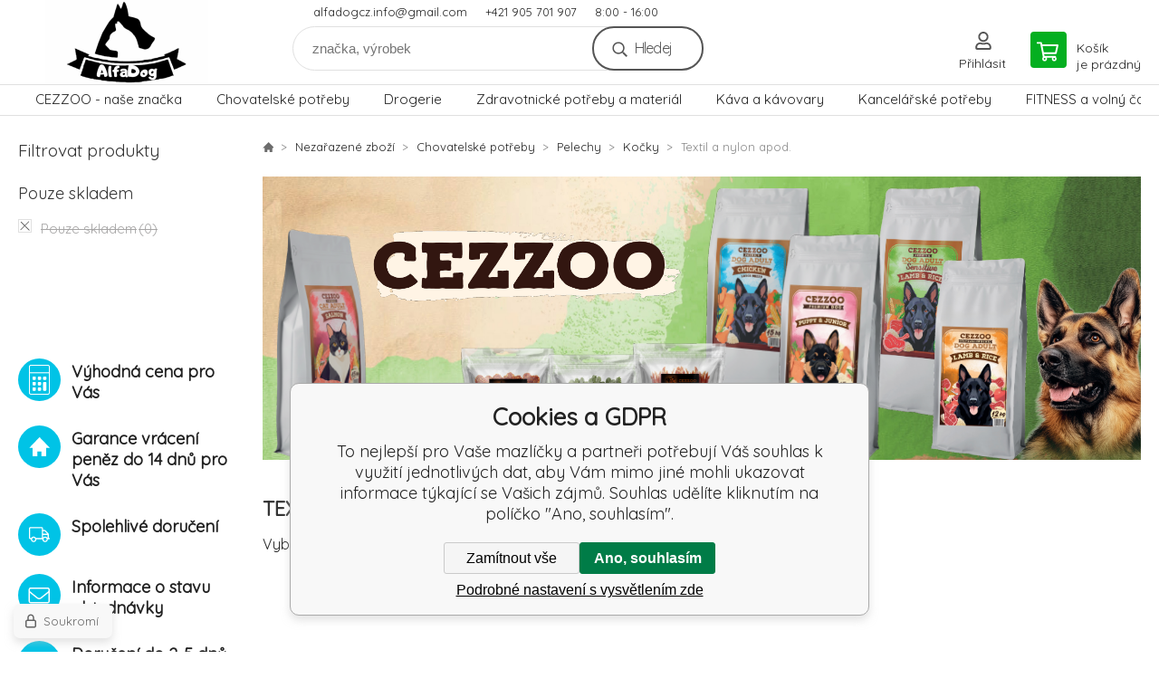

--- FILE ---
content_type: text/html; charset=utf-8
request_url: https://alfadogcz.cz/fitness/ostatne-kategorie/diagnosticke-testy/
body_size: 9798
content:
<!DOCTYPE html><html lang="cs"><head prefix="og: http://ogp.me/ns# fb: http://ogp.me/ns/fb#"><meta name="author" content="To nejlepší pro Vaše mazlíčky" data-binargon="{&quot;fce&quot;:&quot;2&quot;, &quot;id&quot;:&quot;3156&quot;, &quot;menaId&quot;:&quot;3&quot;, &quot;menaName&quot;:&quot;CZK&quot;, &quot;languageCode&quot;:&quot;cs-CZ&quot;, &quot;skindir&quot;:&quot;demoeshopkonfi&quot;, &quot;cmslang&quot;:&quot;1&quot;, &quot;langiso&quot;:&quot;cs&quot;, &quot;skinversion&quot;:1768396874, &quot;zemeProDoruceniISO&quot;:&quot;CZ&quot;}"><meta name="robots" content="index, follow, max-snippet:-1, max-image-preview:large"><meta http-equiv="content-type" content="text/html; charset=utf-8"><meta property="og:url" content="https://alfadogcz.cz/fitness/ostatne-kategorie/diagnosticke-testy/"/><meta property="og:site_name" content="https://alfadogcz.cz"/><meta property="og:description" content=""/><meta property="og:title" content="Textil a nylon apod."/><link rel="alternate" href="https://alfadogcz.cz/fitness/ostatne-kategorie/diagnosticke-testy/" hreflang="cs-CZ" /><meta property="og:type" content="website"/><meta name="keywords" content="Textil a nylon apod.">
<meta name="audience" content="all">
<link rel="canonical" href="https://alfadogcz.cz/fitness/ostatne-kategorie/diagnosticke-testy/"><link rel="shortcut icon" href="https://alfadogcz.cz/favicon.ico" type="image/x-icon">

			<link rel="preconnect" href="https://fonts.googleapis.com"><link rel="dns-prefetch" href="https://fonts.googleapis.com"><link rel="preconnect" href="https://i.binargon.cz"><link rel="dns-prefetch" href="https://i.binargon.cz"><meta name="viewport" content="width=device-width,initial-scale=1"><title>Textil a nylon apod. - To nejlepší pro Vaše mazlíčky</title><link rel="stylesheet" href="/skin/version-1768396874/demoeshopkonfi/css-obecne.css" type="text/css"><link rel="stylesheet" href="https://alfadogcz.cz/skin/demoeshopkonfi/fancybox/jquery.fancybox.css" type="text/css" media="screen"><link href="https://fonts.googleapis.com/css?family=Quicksand:wght@300;400;500;600;700&amp;display=swap&amp;subset=latin-ext" rel="stylesheet"><script data-binargon="rozsireni na miru ext_head CZ">(function(w,d,s,l,i){w[l]=w[l]||[];w[l].push({'gtm.start':new Date().getTime(),event:'gtm.js'});var f=d.getElementsByTagName(s)[0],j=d.createElement(s);j.async=true;j.src="https://xyz.alfadogcz.cz/9gcdblrar.js?"+i;f.parentNode.insertBefore(j,f);})(window,document,'script','dataLayer','22m=aWQ9R1RNLVBRSDRWREpa&page=2');</script><!--commonTemplates_head--><script data-binargon="commonGTAG (zalozeni gtag dataLayeru - dela se vzdy)">
			window.dataLayer = window.dataLayer || [];
			function gtag(){dataLayer.push(arguments);}
			gtag("js",new Date());
		</script><script data-binargon="commonGTAG (consents default)">
			gtag("consent","default",{
				"functionality_storage":"denied",
				"security_storage":"denied",
				"analytics_storage":"denied",
				"ad_storage":"denied",
				"personalization_storage":"denied",
				"ad_personalization":"denied",
				"ad_user_data":"denied",
				"wait_for_update":500
			});
		</script><script data-binargon="commonGTAG (consents update)">
			gtag("consent","update",{
				"functionality_storage":"denied",
				"security_storage":"denied",
				"analytics_storage":"denied",
				"ad_storage":"denied",
				"personalization_storage":"denied",
				"ad_personalization":"denied",
				"ad_user_data":"denied"
			});
		</script><script data-binargon="commonGTAG (GA4)" async="true" src="https://www.googletagmanager.com/gtag/js?id=G-WXL89YXRHZ"></script><script data-binargon="commonGTAG (GA4)">
				gtag("config","G-WXL89YXRHZ",{
					"send_page_view":false
				});
			</script><script data-binargon="commonGTAG (data stranky)">
			gtag("set",{
				"currency":"CZK",
				"linker":{
					"domains":["https://alfadogcz.cz/"],
					"decorate_forms": false
				}
			});

			
			gtag("event","page_view",{
				"ecomm_category":"Nezařazené zboží\/Chovatelské potřeby\/Pelechy\/Kočky\/Textil a nylon apod.","pagetype":"category","ecomm_pagetype":"category","dynx_pagetype":"category"
			});

			
				gtag("event","view_item_list",{
					"items":[]
				});
			</script><!--EO commonTemplates_head--></head><body class="cmsBody" data-ajax="0"><noscript data-binargon="rozsireni na miru body_extStart CZ"><iframe src="https://xyz.alfadogcz.cz/ns.html?id=GTM-PQH4VDJZ" height="0" width="0" style="display:none;visibility:hidden"></iframe></noscript><div class="mainContainer mainContainer--fce2"><header class="header header--default header--menu-enabled-true header--client-1"><div class="header__desktop"><div class="headerDefault"><a class="logo logo--custom logo--default" href="https://alfadogcz.cz/" title="To nejlepší pro Vaše mazlíčky" role="banner" style="background-image: url(https://alfadogcz.cz/imgcache/0/0/skin-demoeshopkonfi-logo-1_240_93_1218145.png);">To nejlepší pro Vaše mazlíčky</a><section class="headerContact"><a class="headerContact__item headerContact__item--email" href="mailto:alfadogcz.info@gmail.com" rel="nofollow">alfadogcz.info@gmail.com</a><a class="headerContact__item headerContact__item--phone" href="tel:+421%20905%20701%20907" rel="nofollow">+421 905 701 907</a><span class="headerContact__item headerContact__item--opening">8:00 - 16:00</span></section><form class="search search--default" action="https://alfadogcz.cz/hledani/" method="post" role="search" id="js-search-form"><div class="search__container search__container--default"><input type="hidden" name="send" value="1"><input type="hidden" name="listpos" value="0"><input class="search__input search__input--default" type="text" name="as_search" placeholder="značka, výrobek" autocomplete="off" id="js-search-input"><button class="search__button search__button--default" type="submit">Hledej</button></div></form><section class="userMenu userMenu--default"><a class="userMenu__item userMenu__item--signin js-fancy" href="#commonUserDialog" rel="nofollow"><div class="userMenu__icon userMenu__icon--signin"></div><div class="userMenu__title">Přihlásit</div></a></section><a class="cart cart--default" href="https://alfadogcz.cz/pokladna/?objagree=0&amp;wtemp_krok=1" rel="nofollow"><div class="cart__icon cart__icon--cart"></div><div class="cart__text"><div class="cart__title">Košík</div><div class="cart__sum">je prázdný</div></div></a></div></div><div class="header__mobile"><section class="headerMobile"><a class="logo logo--custom logo--mobile" href="https://alfadogcz.cz/" title="To nejlepší pro Vaše mazlíčky" role="banner" style="background-image: url(https://alfadogcz.cz/imgcache/0/0/skin-demoeshopkonfi-logo-1_240_93_1218145.png);">To nejlepší pro Vaše mazlíčky</a><form class="search search--mobile" action="https://alfadogcz.cz/hledani/" method="post" role="search" id="js-search-form-mobile"><div class="search__container search__container--mobile"><input type="hidden" name="send" value="1"><input type="hidden" name="listpos" value="0"><input class="search__input search__input--mobile" type="text" name="as_search" placeholder="značka, výrobek" autocomplete="off" id="js-search-input-mobile"><button class="search__button search__button--mobile" type="submit">Hledej</button></div></form><div class="headerMobile__searchButton js-search-toggle">Hledej</div><a class="headerMobile__signInButton headerMobile__signInButton--signin js-fancy" href="#commonUserDialog"><div class="headerMobile__signInButton-icon"></div><div class="headerMobile__signInButton-title">Přihlásit</div></a><a class="cart cart--mobile" href="https://alfadogcz.cz/pokladna/?objagree=0&amp;wtemp_krok=1" rel="nofollow"><div class="cart__icon cart__icon--cart"></div><div class="cart__text"><div class="cart__title">Košík</div><div class="cart__sum">je prázdný</div></div></a><div class="headerMobile__menuButton" id="js-menu-button">Menu</div></section></div></header><nav class="menu"><div class="menu__container menu__container--visibleOnDesktop-true menu__container--textpagesOnly-false" id="js-menu"><div class="menu__items" id="js-menu-items"><span class="menu__item menu__item--eshop js-menu-item
                            " data-id="-2147483603"><a class="menu__link" href="https://alfadogcz.cz/cezzoo-nase-znacka-1/" title="CEZZOO - naše značka" data-id="-2147483603">CEZZOO - naše značka</a></span><span class="menu__item menu__item--eshop js-menu-item
                            " data-id="-2147483620"><a class="menu__link" href="https://alfadogcz.cz/artykuly-dla-hodowcow/" title="Chovatelské potřeby" data-id="-2147483620">Chovatelské potřeby</a></span><span class="menu__item menu__item--eshop js-menu-item
                            " data-id="-2147483610"><a class="menu__link" href="https://alfadogcz.cz/drogeria/" title="Drogerie" data-id="-2147483610">Drogerie</a></span><span class="menu__item menu__item--eshop js-menu-item
                            " data-id="-2147483605"><a class="menu__link" href="https://alfadogcz.cz/potrzeby-i-materialy-medyczne/" title="Zdravotnické potřeby a materiál" data-id="-2147483605">Zdravotnické potřeby a materiál</a></span><span class="menu__item menu__item--eshop js-menu-item
                            " data-id="-2147483618"><a class="menu__link" href="https://alfadogcz.cz/cezzoo-nase-znacka/" title="Káva a kávovary" data-id="-2147483618">Káva a kávovary</a></span><span class="menu__item menu__item--eshop js-menu-item
                            " data-id="-2147483619"><a class="menu__link" href="https://alfadogcz.cz/kancelarske-potreby/" title="Kancelářské potřeby" data-id="-2147483619">Kancelářské potřeby</a></span><span class="menu__item menu__item--eshop js-menu-item
                            " data-id="-2147483623"><a class="menu__link" href="https://alfadogcz.cz/for-pets/" title="FITNESS a volný čas" data-id="-2147483623">FITNESS a volný čas</a></span><span class="menu__item menu__item--eshop js-menu-item
                            " data-id="-2147483606"><a class="menu__link" href="https://alfadogcz.cz/wyprzedaz-towarow-mix/" title="Výprodej MIX zboží" data-id="-2147483606">Výprodej MIX zboží</a></span><span class="menu__item menu__item--eshop menu__item--selected menu__item--hiddenOnDesktop js-menu-item
                            " data-id="-2147483627"><a class="menu__link" href="https://alfadogcz.cz/krmiva-a-chovatelske-potreby/" title="Nezařazené zboží" data-id="-2147483627">Nezařazené zboží</a></span><span class="menu__item menu__item--eshop menu__item--textpage js-menu-item"><a class="menu__link" href="https://alfadogcz.cz/6/" title=""></a></span></div><div class="menu__user" id="js-user-menu-mobile"><section class="userMenu userMenu--default"><a class="userMenu__item userMenu__item--signin js-fancy" href="#commonUserDialog" rel="nofollow"><div class="userMenu__icon userMenu__icon--signin"></div><div class="userMenu__title">Přihlásit</div></a></section></div><div class="menu__contact" id="js-contact-mobile"><section class="headerContact"><a class="headerContact__item headerContact__item--email" href="mailto:alfadogcz.info@gmail.com" rel="nofollow">alfadogcz.info@gmail.com</a><a class="headerContact__item headerContact__item--phone" href="tel:+421%20905%20701%20907" rel="nofollow">+421 905 701 907</a><span class="headerContact__item headerContact__item--opening">8:00 - 16:00</span></section></div></div></nav><section class="submenu js-submenu"><div class="submenu__container submenu__container--vertical-flow-columnsLargeImage js-submenu-container" data-id="-2147483603"><div class="submenu__item"><a class="submenu__link" href="https://alfadogcz.cz/cezzoo-nase-znacka-1/pes/" title="Pes"><div class="submenu__image"><img class="submenu__img" src="https://alfadog.eu/getimage.php?name=publicdoc/krasavcek.png&amp;sizex=80&amp;sizey=80" alt="Pes" loading="lazy"></div><span class="submenu__name">Pes</span></a></div><div class="submenu__item"><a class="submenu__link" href="https://alfadogcz.cz/cezzoo-nase-znacka-1/kocka/" title="Kočka"><div class="submenu__image"><img class="submenu__img" src="https://alfadog.eu/getimage.php?name=publicdoc/krasavcek-kopia.png&amp;sizex=80&amp;sizey=80" alt="Kočka" loading="lazy"></div><span class="submenu__name">Kočka</span></a></div><div class="submenu__item"><a class="submenu__link" href="https://alfadogcz.cz/cezzoo-nase-znacka-1/pamlsky/" title="Pamlsky"><div class="submenu__image"><img class="submenu__img" src="https://alfadog.eu/getimage.php?name=publicdoc/ps001-soft-duck-strips-500g.png&amp;sizex=80&amp;sizey=80" alt="Pamlsky" loading="lazy"></div><span class="submenu__name">Pamlsky</span></a></div><div class="submenu__item"><a class="submenu__link" href="https://alfadogcz.cz/cezzoo-nase-znacka-1/ptaci/" title="Ptáci"><div class="submenu__image"><img class="submenu__img" src="https://alfadog.eu/getimage.php?name=publicdoc/dizajn-bez-nazvu-65.png&amp;sizex=80&amp;sizey=80" alt="Ptáci" loading="lazy"></div><span class="submenu__name">Ptáci</span></a></div><div class="submenu__item"><a class="submenu__link" href="https://alfadogcz.cz/cezzoo-nase-znacka-1/hlodavci/" title="Hlodavci"><div class="submenu__image"><img class="submenu__img" src="https://alfadog.eu/getimage.php?name=publicdoc/dizajn-bez-nazvu-6-6.png&amp;sizex=80&amp;sizey=80" alt="Hlodavci" loading="lazy"></div><span class="submenu__name">Hlodavci</span></a></div><div class="submenu__item"><a class="submenu__link" href="https://alfadogcz.cz/cezzoo-nase-znacka-1/kava/" title="Káva"><div class="submenu__image"><img class="submenu__img" src="https://alfadog.eu/getimage.php?name=publicdoc/cezzoo-aroma-gold.png&amp;sizex=80&amp;sizey=80" alt="Káva" loading="lazy"></div><span class="submenu__name">Káva</span></a></div></div><div class="submenu__container submenu__container--vertical-flow-columnsLargeImage js-submenu-container" data-id="-2147483620"><div class="submenu__item"><a class="submenu__link" href="https://alfadogcz.cz/trixie-2/kosmeticke-pripravky-uprava-srsti/parfemy-na-srst/" title="Pes"><div class="submenu__image"><img class="submenu__img" src="https://alfadog.eu/getimage.php?name=publicdoc/dizajn-bez-nazvu-2-4.png&amp;sizex=80&amp;sizey=80" alt="Pes" loading="lazy"></div><span class="submenu__name">Pes</span></a></div><div class="submenu__item"><a class="submenu__link" href="https://alfadogcz.cz/trixie-2/kosmeticke-pripravky-uprava-srsti/parfemy-na-srst/parfemy-na-srst/" title="Kočka"><div class="submenu__image"><img class="submenu__img" src="https://alfadog.eu/getimage.php?name=publicdoc/dizajn-bez-nazvu-33.png&amp;sizex=80&amp;sizey=80" alt="Kočka" loading="lazy"></div><span class="submenu__name">Kočka</span></a></div><div class="submenu__item"><a class="submenu__link" href="https://alfadogcz.cz/nova-nabidka/games-and-toys-creative-and-artistic/" title="Hlodavci a Savci"><div class="submenu__image"><img class="submenu__img" src="https://alfadog.eu/getimage.php?name=publicdoc/dizajn-bez-nazvu-34-1.png&amp;sizex=80&amp;sizey=80" alt="Hlodavci a Savci" loading="lazy"></div><span class="submenu__name">Hlodavci a Savci</span></a></div><div class="submenu__item"><a class="submenu__link" href="https://alfadogcz.cz/nova-nabidka/games-and-toys-games-without-electricity/" title="Hospodářská zvířata"><div class="submenu__image"><img class="submenu__img" src="https://alfadog.eu/getimage.php?name=publicdoc/dizajn-bez-nazvu-38.png&amp;sizex=80&amp;sizey=80" alt="Hospodářská zvířata" loading="lazy"></div><span class="submenu__name">Hospodářská zvířata</span></a></div><div class="submenu__item"><a class="submenu__link" href="https://alfadogcz.cz/nova-nabidka/games-and-toys-creative-and-artistic/mosaics/" title="Ptáci"><div class="submenu__image"><img class="submenu__img" src="https://alfadog.eu/getimage.php?name=publicdoc/dizajn-bez-nazvu-35.png&amp;sizex=80&amp;sizey=80" alt="Ptáci" loading="lazy"></div><span class="submenu__name">Ptáci</span></a></div><div class="submenu__item"><a class="submenu__link" href="https://alfadogcz.cz/nova-nabidka/games-and-toys-figures/from-fairy-tales/" title="Konec"><div class="submenu__image"><img class="submenu__img" src="https://alfadog.eu/getimage.php?name=publicdoc/dizajn-bez-nazvu-36.png&amp;sizex=80&amp;sizey=80" alt="Konec" loading="lazy"></div><span class="submenu__name">Konec</span></a></div><div class="submenu__item"><a class="submenu__link" href="https://alfadogcz.cz/nova-nabidka/games-and-toys-creative-and-artistic/painting-and-drawing/" title="Akvaristika"><div class="submenu__image"><img class="submenu__img" src="https://alfadog.eu/getimage.php?name=publicdoc/dizajn-bez-nazvu-39.png&amp;sizex=80&amp;sizey=80" alt="Akvaristika" loading="lazy"></div><span class="submenu__name">Akvaristika</span></a></div><div class="submenu__item"><a class="submenu__link" href="https://alfadogcz.cz/nova-nabidka/games-and-toys-education-and-development/construction/" title="Teraristika"><div class="submenu__image"><img class="submenu__img" src="https://alfadog.eu/getimage.php?name=publicdoc/dizajn-bez-nazvu-40.png&amp;sizex=80&amp;sizey=80" alt="Teraristika" loading="lazy"></div><span class="submenu__name">Teraristika</span></a></div><div class="submenu__item"><a class="submenu__link" href="https://alfadogcz.cz/artykuly-dla-hodowcow/vybavenie-predajne/" title="Vybavení prodejny"><div class="submenu__image"></div><span class="submenu__name">Vybavení prodejny</span></a></div><div class="submenu__item"><a class="submenu__link" href="https://alfadogcz.cz/trixie-2/pece-hygiena/kosmeticke-pripravky-uprava-srsti/parfemy-na-srst/parfemy-na-srst/" title="Velký výprodej"><div class="submenu__image"><img class="submenu__img" src="https://alfadog.eu/getimage.php?name=publicdoc/l.png&amp;sizex=80&amp;sizey=80" alt="Velký výprodej" loading="lazy"></div><span class="submenu__name">Velký výprodej</span></a></div></div><div class="submenu__container submenu__container--vertical-flow-columnsLargeImage js-submenu-container" data-id="-2147483610"><div class="submenu__item"><a class="submenu__link" href="https://alfadogcz.cz/nova-nabidka/equipment-1/plates-porcelain/" title="Čisticí prostředky a odstraňovače skvrn"><div class="submenu__image"></div><span class="submenu__name">Čisticí prostředky a odstraňovače skvrn</span></a></div><div class="submenu__item"><a class="submenu__link" href="https://alfadogcz.cz/nova-nabidka/orthoses-and-stabilizers/feet/" title="Likvidátor zápachu Bioclean"><div class="submenu__image"></div><span class="submenu__name">Likvidátor zápachu Bioclean</span></a></div><div class="submenu__item"><a class="submenu__link" href="https://alfadogcz.cz/nova-nabidka/percussion-instruments/" title="Mýdla na ruce"><div class="submenu__image"></div><span class="submenu__name">Mýdla na ruce</span></a></div><div class="submenu__item"><a class="submenu__link" href="https://alfadogcz.cz/drogeria/preparaty-po-ukaszeniu-przez-owady/" title="Přípravky po bodnutí hmyzem"><div class="submenu__image"></div><span class="submenu__name">Přípravky po bodnutí hmyzem</span></a></div><div class="submenu__item"><a class="submenu__link" href="https://alfadogcz.cz/import-konsolidator/noviko/instrumentarium-a-pomucky/oznacovani-zvirat/" title="Sprchové gely a šampony"><div class="submenu__image"></div><span class="submenu__name">Sprchové gely a šampony</span></a></div><div class="submenu__item"><a class="submenu__link" href="https://alfadogcz.cz/import-pharmacopola/hracky-bez-zvuku/" title="Utěrky"><div class="submenu__image"></div><span class="submenu__name">Utěrky</span></a></div><div class="submenu__item"><a class="submenu__link" href="https://alfadogcz.cz/nova-nabidka/percussion-instruments/electronic-drums/" title="Zubní kartáčky a pasty"><div class="submenu__image"></div><span class="submenu__name">Zubní kartáčky a pasty</span></a></div><div class="submenu__item"><a class="submenu__link" href="https://alfadogcz.cz/nova-nabidka/games-and-toys-creative-and-artistic/jewellery-beads-and-irons/" title="Přípravky na čištění WC"><div class="submenu__image"></div><span class="submenu__name">Přípravky na čištění WC</span></a></div><div class="submenu__item"><a class="submenu__link" href="https://alfadogcz.cz/nova-nabidka/audio-video-cables/" title="Dezinfekce a respirátory"><div class="submenu__image"><img class="submenu__img" src="https://alfadog.eu/getimage.php?name=publicdoc/dizajn-bez-nazvu-4-2.png&amp;sizex=80&amp;sizey=80" alt="Dezinfekce a respirátory" loading="lazy"></div><span class="submenu__name">Dezinfekce a respirátory</span></a></div><div class="submenu__item"><a class="submenu__link" href="https://alfadogcz.cz/nova-nabidka/games-and-toys-role-play-and-dress-up/" title="Mytí nádobí"><div class="submenu__image"></div><span class="submenu__name">Mytí nádobí</span></a></div><div class="submenu__item"><a class="submenu__link" href="https://alfadogcz.cz/nova-nabidka/audiovisual-systems/overhead-projectors/" title="Ostatní produkty"><div class="submenu__image"></div><span class="submenu__name">Ostatní produkty</span></a></div><div class="submenu__item"><a class="submenu__link" href="https://alfadogcz.cz/nova-nabidka/audio-video-players/" title="Čisticí prostředky"><div class="submenu__image"></div><span class="submenu__name">Čisticí prostředky</span></a></div><div class="submenu__item"><a class="submenu__link" href="https://alfadogcz.cz/nova-nabidka/audio-video-players/home-cinema/" title="Papírové utěrky, toaletní potřeby a zásobníky"><div class="submenu__image"></div><span class="submenu__name">Papírové utěrky, toaletní potřeby a zásobníky</span></a></div><div class="submenu__item"><a class="submenu__link" href="https://alfadogcz.cz/nova-nabidka/audio-video-players/amplifiers/" title="Prací prostředky"><div class="submenu__image"></div><span class="submenu__name">Prací prostředky</span></a></div></div><div class="submenu__container submenu__container--vertical-flow-columnsLargeImage js-submenu-container" data-id="-2147483605"><div class="submenu__item"><a class="submenu__link" href="https://alfadogcz.cz/import-pharmacopola/antiinfektiva-lokalne/" title="Diagnostické pomůcky, testy"><div class="submenu__image"></div><span class="submenu__name">Diagnostické pomůcky, testy</span></a></div><div class="submenu__item"><a class="submenu__link" href="https://alfadogcz.cz/import-pharmacopola/antimykotika-lokalne/" title="Operační podložky"><div class="submenu__image"></div><span class="submenu__name">Operační podložky</span></a></div><div class="submenu__item"><a class="submenu__link" href="https://alfadogcz.cz/nova-nabidka/self-defense/defensive-batons/" title="Přístroje do ambulancí"><div class="submenu__image"></div><span class="submenu__name">Přístroje do ambulancí</span></a></div><div class="submenu__item"><a class="submenu__link" href="https://alfadogcz.cz/nova-nabidka/audio-video-players/equalizers/" title="Rukavice a zásobníky"><div class="submenu__image"></div><span class="submenu__name">Rukavice a zásobníky</span></a></div><div class="submenu__item"><a class="submenu__link" href="https://alfadogcz.cz/nova-nabidka/audio-video-players/dvd-players/" title="Zástěry veterinární"><div class="submenu__image"></div><span class="submenu__name">Zástěry veterinární</span></a></div><div class="submenu__item"><a class="submenu__link" href="https://alfadogcz.cz/fitness/sportova-vyziva/ostatne-doplnky-vyzivy/" title="Diagnostika"><div class="submenu__image"></div><span class="submenu__name">Diagnostika</span></a></div><div class="submenu__item"><a class="submenu__link" href="https://alfadogcz.cz/fitness/sportova-vyziva/zdrave-tuky/" title="Injekční materiál"><div class="submenu__image"></div><span class="submenu__name">Injekční materiál</span></a></div><div class="submenu__item"><a class="submenu__link" href="https://alfadogcz.cz/trixie-2/vitaminove-pochoutky-dropsy/masove-pochoutky-trixie/susene-prirodni-pochoutky/zvykaci-artikl-a-kosti-z-buvoli-kuze/snack/vybaveni-prodejny/dentalni-pochoutky-buvoli-kuze/" title="Obvazový, krycí a fixační materiál"><div class="submenu__image"></div><span class="submenu__name">Obvazový, krycí a fixační materiál</span></a></div><div class="submenu__item"><a class="submenu__link" href="https://alfadogcz.cz/fitness/sportova-vyziva/" title="Operační, vyšetřovací a obalový materiál"><div class="submenu__image"></div><span class="submenu__name">Operační, vyšetřovací a obalový materiál</span></a></div></div><div class="submenu__container submenu__container--vertical-flow-columnsLargeImage js-submenu-container" data-id="-2147483618"><div class="submenu__item"><a class="submenu__link" href="https://alfadogcz.cz/nova-nabidka/feeding/bottles-accessories/" title="Káva &amp; Čaj"><div class="submenu__image"><img class="submenu__img" src="https://alfadog.eu/getimage.php?name=publicdoc/hr-4-1.png&amp;sizex=80&amp;sizey=80" alt="Káva &amp; Čaj" loading="lazy"></div><span class="submenu__name">Káva &amp; Čaj</span></a></div></div><div class="submenu__container submenu__container--vertical-flow-columnsLargeImage js-submenu-container" data-id="-2147483619"><div class="submenu__item"><a class="submenu__link" href="https://alfadogcz.cz/nova-nabidka/audiovisual-systems/screen-accessories/" title="Kancelářské potřeby"><div class="submenu__image"></div><span class="submenu__name">Kancelářské potřeby</span></a></div><div class="submenu__item"><a class="submenu__link" href="https://alfadogcz.cz/fitness/sportova-vyziva/gainery-a-sacharidy/energeticke-gely/" title="Potraviny a nutriční doplňky"><div class="submenu__image"></div><span class="submenu__name">Potraviny a nutriční doplňky</span></a></div></div><div class="submenu__container submenu__container--vertical-flow-columnsLargeImage js-submenu-container" data-id="-2147483623"><div class="submenu__item"><a class="submenu__link" href="https://alfadogcz.cz/nova-nabidka/bathroom-furniture/standing-bathroom-cabinets/" title="Sportovní výživa a vitamíny"><div class="submenu__image"><img class="submenu__img" src="https://alfadog.eu/getimage.php?name=publicdoc/pi574-56095-56092-dizajn-bez-n-zvu-2021-05-31t172559427-1-1-283887-removebg-preview.png&amp;sizex=80&amp;sizey=80" alt="Sportovní výživa a vitamíny" loading="lazy"></div><span class="submenu__name">Sportovní výživa a vitamíny</span></a></div><div class="submenu__item"><a class="submenu__link" href="https://alfadogcz.cz/drogerie-a-domace-potreby/detske-zbozi/bags-for-accessories/" title="Ostatní kategorie"><div class="submenu__image"><img class="submenu__img" src="https://alfadog.eu/getimage.php?name=publicdoc/pi574-63274-63271-cbd-oil-15-10ml-gymbeam-1-1-1-228365-removebg-preview.png&amp;sizex=80&amp;sizey=80" alt="Ostatní kategorie" loading="lazy"></div><span class="submenu__name">Ostatní kategorie</span></a></div><div class="submenu__item"><a class="submenu__link" href="https://alfadogcz.cz/nova-nabidka/bookcases-chests-and-furniture/pools-accessories/" title="Zdravé potraviny"><div class="submenu__image"><img class="submenu__img" src="https://alfadog.eu/getimage.php?name=publicdoc/pi574-43942-dizajn-bez-n-zvu-11-1-1-1-455408.jpg&amp;sizex=80&amp;sizey=80" alt="Zdravé potraviny" loading="lazy"></div><span class="submenu__name">Zdravé potraviny</span></a></div></div><div class="submenu__container submenu__container--vertical-flow-columnsLargeImage js-submenu-container" data-id="-2147483627"><div class="submenu__item"><a class="submenu__link" href="https://alfadogcz.cz/krmiva-a-chovatelske-potreby/mix-zbozi/" title="Mix zboží"><div class="submenu__image"></div><span class="submenu__name">Mix zboží</span></a></div><div class="submenu__item"><a class="submenu__link" href="https://alfadogcz.cz/trixie-2/animonda-3/" title="Chovatelské potřeby"><div class="submenu__image"></div><span class="submenu__name">Chovatelské potřeby</span></a></div><div class="submenu__item"><a class="submenu__link" href="https://alfadogcz.cz/trixie-2/satky/" title="Kosmetika hygienická"><div class="submenu__image"></div><span class="submenu__name">Kosmetika hygienická</span></a></div><div class="submenu__item"><a class="submenu__link" href="https://alfadogcz.cz/trixie-2/kocky/pro-fretku-a-jezky/" title="Kosmetika ochranná a hojivá"><div class="submenu__image"></div><span class="submenu__name">Kosmetika ochranná a hojivá</span></a></div><div class="submenu__item"><a class="submenu__link" href="https://alfadogcz.cz/trixie-2/vitaminove-pochoutky-dropsy/masove-pochoutky-trixie/" title="Nutriční doplňky"><div class="submenu__image"></div><span class="submenu__name">Nutriční doplňky</span></a></div><div class="submenu__item"><a class="submenu__link" href="https://alfadogcz.cz/krmiva-a-chovatelske-potreby/kocky/vanocni-zbozi/" title="Přístroje"><div class="submenu__image"></div><span class="submenu__name">Přístroje</span></a></div><div class="submenu__item"><a class="submenu__link" href="https://alfadogcz.cz/fitness/zdrave-potraviny/fitness-jedlo/orieskove-masla/" title="Tiskopisy a průkazy"><div class="submenu__image"></div><span class="submenu__name">Tiskopisy a průkazy</span></a></div><div class="submenu__item"><a class="submenu__link" href="https://alfadogcz.cz/fitness/sportovni-vyziva/kloubni-vyziva/kolagenova-kloubni-vyziva/" title="Varia"><div class="submenu__image"></div><span class="submenu__name">Varia</span></a></div><div class="submenu__item"><a class="submenu__link" href="https://alfadogcz.cz/fitness/zdrave-potraviny/fitness-jedlo/vajicka/" title="Veterinární léčiva"><div class="submenu__image"></div><span class="submenu__name">Veterinární léčiva</span></a></div></div></section><aside class="containerLeft"><div class="containerFiltersLeft"><div class="filters__heading">Filtrovat produkty</div><div class="js-filters-left-column"><div class="js-filterCancel"></div><section class="filters filters--popup-false"><form id="id_commonFilterParametru_id1_1" action="https://alfadogcz.cz/fitness/ostatne-kategorie/diagnosticke-testy/" method="post" class="commonFilterParametru commonFilterParametru_common" data-ajaxkatalog="filter"><input type="hidden" name="activateFilter2" value="1"><input type="hidden" name="justActivatedFilter" value="1"><input type="hidden" name="filterAreaCleaner[]" value=""><input type="hidden" name="filterAreaCleaner[]" value="stav"><input type="hidden" name="filterAreaCleaner[]" value="vyrobce"><input type="hidden" name="filterAreaCleaner[]" value="deliverydate"><input type="hidden" name="filterAreaCleaner[]" value="skladem"><span class="filterParam filterParam_checkbox filterParam_systemId_skladem" data-paramid="skladem"><span class="name name_checkbox name_systemId_skladem" data-paramid="skladem">Pouze skladem</span><span class="filterValues filterValues_checkbox filterValues_systemId_skladem" data-paramid="skladem" data-count="1"><label for="id_filtrId_id5_5" data-value="1" class="filterValue filterValue_checkbox filterValue_systemId_skladem disabledValue" title="Vypíše pouze produkty skladem"><input type="checkbox" name="stockonly" value="1" id="id_filtrId_id5_5" disabled onchange="document.getElementById('id_commonFilterParametru_id1_1').submit()"><span class="text">Pouze skladem</span><span class="count">(0)</span></label></span></span></form></section><section class="filters filters--popup-false"><form id="id_commonFilterParametru__6" action="https://alfadogcz.cz/fitness/ostatne-kategorie/diagnosticke-testy/" method="post" class="commonFilterParametru commonFilterParametru_default" data-ajaxkatalog="filter"><input type="hidden" name="activateFilter2" value="1"><input type="hidden" name="justActivatedFilter" value="1"><input type="hidden" name="filterAreaCleaner[]" value=""></form></section><section class="filters filters--popup-false"><form id="id_commonFilterParametru__7" action="https://alfadogcz.cz/fitness/ostatne-kategorie/diagnosticke-testy/" method="post" class="commonFilterParametru commonFilterParametru_secondary" data-ajaxkatalog="filter"><input type="hidden" name="activateFilter2" value="1"><input type="hidden" name="justActivatedFilter" value="1"><input type="hidden" name="filterAreaCleaner[]" value=""></form></section><div class="js-filterCancel"></div></div></div><section class="benefits benefits--area-levySloupec"><a class="benefits__item"><div class="benefits__icon benefits__icon--calc"></div><div class="benefits__text"><div class="benefits__title">Výhodná cena pro Vás</div><div class="benefits__desc"></div></div></a><a class="benefits__item"><div class="benefits__icon benefits__icon--home"></div><div class="benefits__text"><div class="benefits__title">Garance vrácení peněz do 14 dnů pro Vás</div><div class="benefits__desc"></div></div></a><a class="benefits__item"><div class="benefits__icon benefits__icon--truck"></div><div class="benefits__text"><div class="benefits__title">Spolehlivé doručení</div><div class="benefits__desc"></div></div></a><a class="benefits__item"><div class="benefits__icon benefits__icon--envelope"></div><div class="benefits__text"><div class="benefits__title">Informace o stavu objednávky</div><div class="benefits__desc"></div></div></a><a class="benefits__item"><div class="benefits__icon benefits__icon--truck"></div><div class="benefits__text"><div class="benefits__title">Doručení do 2-5 dnů</div><div class="benefits__desc"></div></div></a></section></aside><main class="containerRight"><div class="fce2-3__breadcrumb"><nav class="commonBreadcrumb"><a class="commonBreadcrumb__item commonBreadcrumb__item--first" href="https://alfadogcz.cz" title="Alfadogcz.cz"><span class="commonBreadcrumb__textHP"></span></a><a class="commonBreadcrumb__item commonBreadcrumb__item--regular" href="https://alfadogcz.cz/krmiva-a-chovatelske-potreby/" title="Nezařazené zboží">Nezařazené zboží</a><a class="commonBreadcrumb__item commonBreadcrumb__item--regular" href="https://alfadogcz.cz/trixie-2/animonda-3/" title="Chovatelské potřeby">Chovatelské potřeby</a><a class="commonBreadcrumb__item commonBreadcrumb__item--regular" href="https://alfadogcz.cz/trixie-2/piper/" title="Pelechy">Pelechy</a><a class="commonBreadcrumb__item commonBreadcrumb__item--regular" href="https://alfadogcz.cz/fitness/sportova-vyziva/vzorky/" title="Kočky">Kočky</a><span class="commonBreadcrumb__item commonBreadcrumb__item--last" title="Textil a nylon apod.">Textil a nylon apod.</span></nav></div><div class="fce2-3__bannersContainer"><section class="bannersSimple bannersSimple--default"><div class="bannersSimple__container" role="banner" data-speed="2000" id="js-slider-banners"><a class="bannerItem bannerItem--default" href="https://alfadogcz.cz/cezzoo-nase-znacka-1/" target="_self"><img class="bannerItem__image" src="https://alfadogcz.cz/publicdoc/banner-cezzoo-1240-x-400-px-kopia-kopia.svg" alt="" width="970" height="313" loading="lazy"></a></div></section></div><h1 class="fce2-3__heading">Textil a nylon apod.</h1><div class="js-filters-main-column"></div><div class="js-sort"></div><section class="js-activeFilters"></section><div class="fce2-3__notice">Vybraná kategorie neobsahuje žádné produkty</div><section class="js-listcontrol"></section><div class="bannerSide bannerSide--right"><a class="bannerSide__item bannerSide__item--default" href="https://alfadogcz.cz/cezzoo-nase-znacka-1/pamlsky/" target="_self"><img class="bannerSide__item__image" src="https://alfadogcz.cz/imgcache/2/e/publicdoc-novinka-v-ponuke-250-x-560-px-cz_250_560_237976.jpg" alt="" width="250" height="560" loading="lazy"></a></div></main><div class="containerBenefits"><section class="benefits benefits--area-zapati"><a class="benefits__item"><div class="benefits__icon benefits__icon--calc"></div><div class="benefits__text"><div class="benefits__title">Výhodná cena pro Vás</div><div class="benefits__desc"></div></div></a><a class="benefits__item"><div class="benefits__icon benefits__icon--home"></div><div class="benefits__text"><div class="benefits__title">Garance vrácení peněz do 14 dnů pro Vás</div><div class="benefits__desc"></div></div></a><a class="benefits__item"><div class="benefits__icon benefits__icon--truck"></div><div class="benefits__text"><div class="benefits__title">Spolehlivé doručení</div><div class="benefits__desc"></div></div></a><a class="benefits__item"><div class="benefits__icon benefits__icon--envelope"></div><div class="benefits__text"><div class="benefits__title">Informace o stavu objednávky</div><div class="benefits__desc"></div></div></a><a class="benefits__item"><div class="benefits__icon benefits__icon--truck"></div><div class="benefits__text"><div class="benefits__title">Doručení do 2-5 dnů</div><div class="benefits__desc"></div></div></a></section></div><section class="newsletter newsletter--fce2"><div class="newsletter__container"><div class="newsletter__text">Slevy a novinky e-mailem</div><form class="newsletter__form" method="post" action="https://alfadogcz.cz/fitness/ostatne-kategorie/diagnosticke-testy/" id="js-newsletter"><input type="hidden" name="recaptchaResponse" id="recaptchaResponse"><input class="newsletter__input" type="email" name="enov" placeholder="@" required="true"><button class="newsletter__button" type="submit"><span class="newsletter__buttonText newsletter__buttonText--1">Chci</span><span class="newsletter__buttonText newsletter__buttonText--2">odebírat</span></button></form><div class="newsletter__contact"><a class="newsletter__link newsletter__link--email" href="mailto:alfadogcz.info@gmail.com" rel="nofollow">alfadogcz.info@gmail.com</a><a class="newsletter__link newsletter__link--phone" href="tel:+421%20905%20701%20907" rel="nofollow">+421 905 701 907</a></div></div></section><section class="preFooter preFooter--fce2"><div class="preFooter__content"><div class="preFooter__logo"><a class="logo logo--custom logo--footer" href="https://alfadogcz.cz/" title="To nejlepší pro Vaše mazlíčky" role="banner" style="background-image: url(https://alfadogcz.cz/imgcache/0/0/skin-demoeshopkonfi-logo-1_240_93_1218145.png);">To nejlepší pro Vaše mazlíčky</a></div><address class="preFooter__address">AF Distribution s.r.o.<br>DEPO Brno 71 , P.O.BOX 99<br>600 10 Brno<br>Česká republika<br>IČO: 52010180<br>DIČ: SK2120864328</address><div class="preFooter__textpages"><div class="preFooter__textpagesColumn preFooter__textpagesColumn--1"><div class="preFooter__textpagesButton js-prefooter-textpages-button" data-id="1"><span class="preFooter__mobileOnly">Další informace</span></div><ul class="footerTextpages footerTextpages--default js-footerTextpages" data-id="1"><li class="footerTextpages__item footerTextpages__item--TXTOBCH"><a href="https://alfadogcz.cz/obchodni-podminky/" title="Obchodní podmínky" class="footerTextpages__link ">Obchodní podmínky</a></li><li class="footerTextpages__item"><a href="https://alfadogcz.cz/podminky-ochrany-osobnich-udaju/" title="Podmínky ochrany osobních údajú" class="footerTextpages__link ">Podmínky ochrany osobních údajú</a></li><li class="footerTextpages__item"><a href="https://alfadogcz.cz/kontakty/" title="Kontakty" class="footerTextpages__link ">Kontakty</a></li><li class="footerTextpages__item"><a href="https://alfadogcz.cz/zaruka-a-reklamace/" title="Záruka a Reklamace" class="footerTextpages__link ">Záruka a Reklamace</a></li><li class="footerTextpages__item"><a href="https://alfadogcz.cz/reklamacni-formular/" title="Reklamační formulář" class="footerTextpages__link ">Reklamační formulář</a></li><li class="footerTextpages__item footerTextpages__item--warrantyClaim"><a href="https://alfadogcz.cz/reklamace/" title="Reklamace" class="footerTextpages__link ">Reklamace</a></li></ul></div><div class="preFooter__textpagesColumn preFooter__textpagesColumn--2"><div class="preFooter__textpagesButton js-prefooter-textpages-button" data-id="2"><span class="preFooter__mobileOnly">Textové stránky</span></div><ul class="footerTextpages footerTextpages--default js-footerTextpages" data-id="2"><li class="footerTextpages__item"><a href="https://alfadogcz.cz//blog" title="Blog" class="footerTextpages__link ">Blog</a></li></ul></div></div><section class="social"><a class="social__item social__item--instagram" href="https://www.instagram.com/alfadog_eu/" title="Instagram" target="_blank"></a></section><div class="preFooter__payments"></div></div></section><footer class="footer footer--fce2"><div class="footer__copyright"><span>Copyright © 2026 AF Distribution s.r.o. </span><span>Všechna práva vyhrazena.</span></div><div class="footer__binargon"><a target="_blank" href="https://www.binargon.cz/eshop/" title="Tvorba webových stránek">Tvorbu webové stránky</a> zajistil <a target="_blank" title="Binargon – podnikové systémy, eshopy a weby" href="https://www.binargon.cz/">BINARGON.cz</a> - <a href="https://alfadogcz.cz/sitemap/" title="">Mapa stránek</a></div><div class="footer__captcha" id="binargonRecaptchaBadge"></div><script type="text/javascript" src="/admin/js/binargon.recaptchaBadge.js" async="true" defer></script></footer></div><script type="text/javascript" src="/admin/js/index.php?load=jquery,jquery.fancybox.pack,glide,forms,range4,slick,binargon.whisperer,ajaxcontroll,binargon.cEssoxKalkulacka,binargon.cDeliveryClass,binargon.commonFilterSearch,binargon.cProductsSortExplanation"></script><script type="text/javascript" src="https://alfadogcz.cz/version-1768396107/indexjs_2_1_demoeshopkonfi.js"></script><script type="text/javascript" src="https://alfadogcz.cz/skin/demoeshopkonfi/js/submenu.js" defer></script><div class="commonUserDialog commonUserDialog--common-popup-false" id="commonUserDialog" style="display:none;"><div class="commonUserDialog__loginForm"><div class="commonUserDialog__loginForm__title">Přihlášení</div><form method="post" action="https://alfadogcz.cz/fitness/ostatne-kategorie/diagnosticke-testy/" class="commonUserDialog__loginForm__form"><input type="hidden" name="loging" value="1"><div class="commonUserDialog__loginForm__row"><label class="commonUserDialog__loginForm__label commonUserDialog__loginForm__label--name">Uživatelské jméno:</label><input class="commonUserDialog__loginForm__input commonUserDialog__loginForm__input--name input" type="text" name="log_new" value="" autocomplete="username"></div><div class="commonUserDialog__loginForm__row"><label class="commonUserDialog__loginForm__label commonUserDialog__loginForm__label--password">Heslo:</label><input class="commonUserDialog__loginForm__input commonUserDialog__loginForm__input--password input" type="password" name="pass_new" value="" autocomplete="current-password"></div><div class="commonUserDialog__loginForm__row commonUserDialog__loginForm__row--buttonsWrap"><a class="commonUserDialog__loginForm__forgottenHref" href="https://alfadogcz.cz/prihlaseni/">Zapomenuté heslo</a><button class="commonUserDialog__loginForm__button button" type="submit">Přihlásit</button></div><div class="commonUserDialog__loginForm__row commonUserDialog__loginForm__row--facebook"></div><div class="commonUserDialog__loginForm__row commonUserDialog__loginForm__row--register"><span class="commonUserDialog__loginForm__registrationDesc">Nemáte ještě účet?<a class="commonUserDialog__loginForm__registrationHref" href="https://alfadogcz.cz/registrace/">Zaregistrujte se</a><span class="commonUserDialog__loginForm__registrationDot">.</span></span></div></form></div></div><section class="popUpFilters" id="js-popup-filters"><div class="popUpFilters__box"><div class="popUpFilters__close js-popup-filters-button"></div><div class="popUpFilters__container"><div class="filters__heading">Filtrovat produkty</div><div class="js-filters-popup"><div class="js-filterCancel"></div><section class="filters filters--popup-false"><form id="id_commonFilterParametru_id1_8" action="https://alfadogcz.cz/fitness/ostatne-kategorie/diagnosticke-testy/" method="post" class="commonFilterParametru commonFilterParametru_common" data-ajaxkatalog="filter"><input type="hidden" name="activateFilter2" value="1"><input type="hidden" name="justActivatedFilter" value="1"><input type="hidden" name="filterAreaCleaner[]" value="stav,vyrobce,skladem,discountFilter,deliverydate"><span class="filterParam filterParam_checkbox filterParam_systemId_skladem" data-paramid="skladem"><span class="name name_checkbox name_systemId_skladem" data-paramid="skladem">Pouze skladem</span><span class="filterValues filterValues_checkbox filterValues_systemId_skladem" data-paramid="skladem" data-count="1"><label for="id_filtrId_id5_11" data-value="1" class="filterValue filterValue_checkbox filterValue_systemId_skladem disabledValue" title="Vypíše pouze produkty skladem"><input type="checkbox" name="stockonly" value="1" id="id_filtrId_id5_11" disabled onchange="document.getElementById('id_commonFilterParametru_id1_8').submit()"><span class="text">Pouze skladem</span><span class="count">(0)</span></label></span></span><input type="hidden" name="filterAreaCleaner[]" value=""><input type="hidden" name="filterAreaCleaner[]" value=""></form></section></div></div></div></section><!--commonTemplates (začátek)--><script data-binargon="cSeznamScripty (obecny)" type="text/javascript" src="https://c.seznam.cz/js/rc.js"></script><script data-binargon="commonGoogleTagManager">
			(function(w,d,s,l,i){w[l]=w[l]||[];w[l].push({'gtm.start':
			new Date().getTime(),event:'gtm.js'});var f=d.getElementsByTagName(s)[0],
			j=d.createElement(s),dl=l!='dataLayer'?'&l='+l:'';j.async=true;j.src=
			'//www.googletagmanager.com/gtm.js?id='+i+dl;f.parentNode.insertBefore(j,f);
			})(window,document,'script',"dataLayer","GTM-NT28CVRX");
		</script><noscript data-binargon="commonGoogleTagManagerNoscript"><iframe src="https://www.googletagmanager.com/ns.html?id=GTM-NT28CVRX" height="0" width="0" style="display:none;visibility:hidden"></iframe></noscript><template data-binargon="commonPrivacyContainerStart (commonNotifikujCz)" data-commonPrivacy="68"><script data-binargon="commonNotifikujCz" charset="UTF-8" src="https://app.notifikuj.cz/js/notifikuj.min.js?id=7eaf2072-24c4-4adc-be19-54274bb1109b" defer></script></template><script data-binargon="commonHeurekaWidget (vyjizdeci panel)" type="text/javascript">
      var _hwq = _hwq || [];
      _hwq.push(['setKey', '9F99BE9CD95CDC5D6379085BA6F0CD86']);
			_hwq.push(['setTopPos', '60']);
			_hwq.push(['showWidget', '21']);
			(function() {
          var ho = document.createElement('script'); ho.type = 'text/javascript'; ho.async = true;
          ho.src = 'https://cz.im9.cz/direct/i/gjs.php?n=wdgt&sak=9F99BE9CD95CDC5D6379085BA6F0CD86';
          var s = document.getElementsByTagName('script')[0]; s.parentNode.insertBefore(ho, s);
      })();
    </script><script data-binargon="common_json-ld (breadcrumb)" type="application/ld+json">{"@context":"http://schema.org","@type":"BreadcrumbList","itemListElement": [{"@type":"ListItem","position": 1,"item":{"@id":"https:\/\/alfadogcz.cz","name":"To nejlepší pro Vaše mazlíčky","image":""}},{"@type":"ListItem","position": 2,"item":{"@id":"https:\/\/alfadogcz.cz\/krmiva-a-chovatelske-potreby\/","name":"Nezařazené zboží","image":""}},{"@type":"ListItem","position": 3,"item":{"@id":"https:\/\/alfadogcz.cz\/trixie-2\/animonda-3\/","name":"Chovatelské potřeby","image":""}},{"@type":"ListItem","position": 4,"item":{"@id":"https:\/\/alfadogcz.cz\/trixie-2\/piper\/","name":"Pelechy","image":""}},{"@type":"ListItem","position": 5,"item":{"@id":"https:\/\/alfadogcz.cz\/fitness\/sportova-vyziva\/vzorky\/","name":"Kočky","image":""}},{"@type":"ListItem","position": 6,"item":{"@id":"https:\/\/alfadogcz.cz\/fitness\/ostatne-kategorie\/diagnosticke-testy\/","name":"Textil a nylon apod.","image":""}}]}</script><link data-binargon="commonPrivacy (css)" href="/version-1768396106/libs/commonCss/commonPrivacy.css" rel="stylesheet" type="text/css" media="screen"><link data-binargon="commonPrivacy (preload)" href="/version-1768396874/admin/js/binargon.commonPrivacy.js" rel="preload" as="script"><template data-binargon="commonPrivacy (template)" class="js-commonPrivacy-scriptTemplate"><script data-binargon="commonPrivacy (data)">
				window.commonPrivacyDataLayer = window.commonPrivacyDataLayer || [];
        window.commonPrivacyPush = window.commonPrivacyPush || function(){window.commonPrivacyDataLayer.push(arguments);}
        window.commonPrivacyPush("souhlasy",[{"id":"68","systemId":"commonNotifikujCz"},{"id":"83","systemId":"commonZbozi_data"},{"id":"84","systemId":"commonZbozi2016"},{"id":"88","systemId":"sjednoceneMereniKonverziSeznam"},{"id":"93","systemId":"gtag_functionality_storage"},{"id":"94","systemId":"gtag_security_storage"},{"id":"95","systemId":"gtag_analytics_storage"},{"id":"96","systemId":"gtag_ad_storage"},{"id":"97","systemId":"gtag_personalization_storage"},{"id":"98","systemId":"gtag_ad_personalization"},{"id":"99","systemId":"gtag_ad_user_data"},{"id":"106","systemId":"cHeurekaMereniKonverzi"}]);
        window.commonPrivacyPush("minimizedType",0);
				window.commonPrivacyPush("dataLayerVersion","0");
				window.commonPrivacyPush("dataLayerName","dataLayer");
				window.commonPrivacyPush("GTMversion",1);
      </script><script data-binargon="commonPrivacy (script)" src="/version-1768396874/admin/js/binargon.commonPrivacy.js" defer></script></template><div data-binargon="commonPrivacy" data-nosnippet="" class="commonPrivacy commonPrivacy--default commonPrivacy--bottom"><aside class="commonPrivacy__bar "><div class="commonPrivacy__header">Cookies a GDPR</div><div class="commonPrivacy__description">To nejlepší pro Vaše mazlíčky a partneři potřebují Váš souhlas k využití jednotlivých dat, aby Vám mimo jiné mohli ukazovat informace týkající se Vašich zájmů. Souhlas udělíte kliknutím na políčko "Ano, souhlasím".</div><div class="commonPrivacy__buttons "><button class="commonPrivacy__button commonPrivacy__button--disallowAll" type="button" onclick="window.commonPrivacyDataLayer = window.commonPrivacyDataLayer || []; window.commonPrivacyPush = window.commonPrivacyPush || function(){window.commonPrivacyDataLayer.push(arguments);}; document.querySelectorAll('.js-commonPrivacy-scriptTemplate').forEach(template=&gt;{template.replaceWith(template.content)}); window.commonPrivacyPush('denyAll');">Zamítnout vše</button><button class="commonPrivacy__button commonPrivacy__button--allowAll" type="button" onclick="window.commonPrivacyDataLayer = window.commonPrivacyDataLayer || []; window.commonPrivacyPush = window.commonPrivacyPush || function(){window.commonPrivacyDataLayer.push(arguments);}; document.querySelectorAll('.js-commonPrivacy-scriptTemplate').forEach(template=&gt;{template.replaceWith(template.content)}); window.commonPrivacyPush('grantAll');">Ano, souhlasím</button><button class="commonPrivacy__button commonPrivacy__button--options" type="button" onclick="window.commonPrivacyDataLayer = window.commonPrivacyDataLayer || []; window.commonPrivacyPush = window.commonPrivacyPush || function(){window.commonPrivacyDataLayer.push(arguments);}; document.querySelectorAll('.js-commonPrivacy-scriptTemplate').forEach(template=&gt;{template.replaceWith(template.content)}); window.commonPrivacyPush('showDetailed');">Podrobné nastavení s vysvětlením zde</button></div></aside><aside onclick="window.commonPrivacyDataLayer = window.commonPrivacyDataLayer || []; window.commonPrivacyPush = window.commonPrivacyPush || function(){window.commonPrivacyDataLayer.push(arguments);}; document.querySelectorAll('.js-commonPrivacy-scriptTemplate').forEach(template=&gt;{template.replaceWith(template.content)}); window.commonPrivacyPush('showDefault');" class="commonPrivacy__badge"><img class="commonPrivacy__badgeIcon" src="https://i.binargon.cz/commonPrivacy/rgba(100,100,100,1)/privacy.svg" alt=""><div class="commonPrivacy__badgeText">Soukromí</div></aside></div><!--commonTemplates (konec)--></body></html>


--- FILE ---
content_type: text/html; charset=utf-8
request_url: https://www.google.com/recaptcha/api2/anchor?ar=1&k=6LdbBZwaAAAAAKTxbjIj2zyfUdO7J-bt8kFbYN7I&co=aHR0cHM6Ly9hbGZhZG9nY3ouY3o6NDQz&hl=en&v=9TiwnJFHeuIw_s0wSd3fiKfN&size=invisible&anchor-ms=20000&execute-ms=30000&cb=hlw9s5s8ydpm
body_size: 48314
content:
<!DOCTYPE HTML><html dir="ltr" lang="en"><head><meta http-equiv="Content-Type" content="text/html; charset=UTF-8">
<meta http-equiv="X-UA-Compatible" content="IE=edge">
<title>reCAPTCHA</title>
<style type="text/css">
/* cyrillic-ext */
@font-face {
  font-family: 'Roboto';
  font-style: normal;
  font-weight: 400;
  font-stretch: 100%;
  src: url(//fonts.gstatic.com/s/roboto/v48/KFO7CnqEu92Fr1ME7kSn66aGLdTylUAMa3GUBHMdazTgWw.woff2) format('woff2');
  unicode-range: U+0460-052F, U+1C80-1C8A, U+20B4, U+2DE0-2DFF, U+A640-A69F, U+FE2E-FE2F;
}
/* cyrillic */
@font-face {
  font-family: 'Roboto';
  font-style: normal;
  font-weight: 400;
  font-stretch: 100%;
  src: url(//fonts.gstatic.com/s/roboto/v48/KFO7CnqEu92Fr1ME7kSn66aGLdTylUAMa3iUBHMdazTgWw.woff2) format('woff2');
  unicode-range: U+0301, U+0400-045F, U+0490-0491, U+04B0-04B1, U+2116;
}
/* greek-ext */
@font-face {
  font-family: 'Roboto';
  font-style: normal;
  font-weight: 400;
  font-stretch: 100%;
  src: url(//fonts.gstatic.com/s/roboto/v48/KFO7CnqEu92Fr1ME7kSn66aGLdTylUAMa3CUBHMdazTgWw.woff2) format('woff2');
  unicode-range: U+1F00-1FFF;
}
/* greek */
@font-face {
  font-family: 'Roboto';
  font-style: normal;
  font-weight: 400;
  font-stretch: 100%;
  src: url(//fonts.gstatic.com/s/roboto/v48/KFO7CnqEu92Fr1ME7kSn66aGLdTylUAMa3-UBHMdazTgWw.woff2) format('woff2');
  unicode-range: U+0370-0377, U+037A-037F, U+0384-038A, U+038C, U+038E-03A1, U+03A3-03FF;
}
/* math */
@font-face {
  font-family: 'Roboto';
  font-style: normal;
  font-weight: 400;
  font-stretch: 100%;
  src: url(//fonts.gstatic.com/s/roboto/v48/KFO7CnqEu92Fr1ME7kSn66aGLdTylUAMawCUBHMdazTgWw.woff2) format('woff2');
  unicode-range: U+0302-0303, U+0305, U+0307-0308, U+0310, U+0312, U+0315, U+031A, U+0326-0327, U+032C, U+032F-0330, U+0332-0333, U+0338, U+033A, U+0346, U+034D, U+0391-03A1, U+03A3-03A9, U+03B1-03C9, U+03D1, U+03D5-03D6, U+03F0-03F1, U+03F4-03F5, U+2016-2017, U+2034-2038, U+203C, U+2040, U+2043, U+2047, U+2050, U+2057, U+205F, U+2070-2071, U+2074-208E, U+2090-209C, U+20D0-20DC, U+20E1, U+20E5-20EF, U+2100-2112, U+2114-2115, U+2117-2121, U+2123-214F, U+2190, U+2192, U+2194-21AE, U+21B0-21E5, U+21F1-21F2, U+21F4-2211, U+2213-2214, U+2216-22FF, U+2308-230B, U+2310, U+2319, U+231C-2321, U+2336-237A, U+237C, U+2395, U+239B-23B7, U+23D0, U+23DC-23E1, U+2474-2475, U+25AF, U+25B3, U+25B7, U+25BD, U+25C1, U+25CA, U+25CC, U+25FB, U+266D-266F, U+27C0-27FF, U+2900-2AFF, U+2B0E-2B11, U+2B30-2B4C, U+2BFE, U+3030, U+FF5B, U+FF5D, U+1D400-1D7FF, U+1EE00-1EEFF;
}
/* symbols */
@font-face {
  font-family: 'Roboto';
  font-style: normal;
  font-weight: 400;
  font-stretch: 100%;
  src: url(//fonts.gstatic.com/s/roboto/v48/KFO7CnqEu92Fr1ME7kSn66aGLdTylUAMaxKUBHMdazTgWw.woff2) format('woff2');
  unicode-range: U+0001-000C, U+000E-001F, U+007F-009F, U+20DD-20E0, U+20E2-20E4, U+2150-218F, U+2190, U+2192, U+2194-2199, U+21AF, U+21E6-21F0, U+21F3, U+2218-2219, U+2299, U+22C4-22C6, U+2300-243F, U+2440-244A, U+2460-24FF, U+25A0-27BF, U+2800-28FF, U+2921-2922, U+2981, U+29BF, U+29EB, U+2B00-2BFF, U+4DC0-4DFF, U+FFF9-FFFB, U+10140-1018E, U+10190-1019C, U+101A0, U+101D0-101FD, U+102E0-102FB, U+10E60-10E7E, U+1D2C0-1D2D3, U+1D2E0-1D37F, U+1F000-1F0FF, U+1F100-1F1AD, U+1F1E6-1F1FF, U+1F30D-1F30F, U+1F315, U+1F31C, U+1F31E, U+1F320-1F32C, U+1F336, U+1F378, U+1F37D, U+1F382, U+1F393-1F39F, U+1F3A7-1F3A8, U+1F3AC-1F3AF, U+1F3C2, U+1F3C4-1F3C6, U+1F3CA-1F3CE, U+1F3D4-1F3E0, U+1F3ED, U+1F3F1-1F3F3, U+1F3F5-1F3F7, U+1F408, U+1F415, U+1F41F, U+1F426, U+1F43F, U+1F441-1F442, U+1F444, U+1F446-1F449, U+1F44C-1F44E, U+1F453, U+1F46A, U+1F47D, U+1F4A3, U+1F4B0, U+1F4B3, U+1F4B9, U+1F4BB, U+1F4BF, U+1F4C8-1F4CB, U+1F4D6, U+1F4DA, U+1F4DF, U+1F4E3-1F4E6, U+1F4EA-1F4ED, U+1F4F7, U+1F4F9-1F4FB, U+1F4FD-1F4FE, U+1F503, U+1F507-1F50B, U+1F50D, U+1F512-1F513, U+1F53E-1F54A, U+1F54F-1F5FA, U+1F610, U+1F650-1F67F, U+1F687, U+1F68D, U+1F691, U+1F694, U+1F698, U+1F6AD, U+1F6B2, U+1F6B9-1F6BA, U+1F6BC, U+1F6C6-1F6CF, U+1F6D3-1F6D7, U+1F6E0-1F6EA, U+1F6F0-1F6F3, U+1F6F7-1F6FC, U+1F700-1F7FF, U+1F800-1F80B, U+1F810-1F847, U+1F850-1F859, U+1F860-1F887, U+1F890-1F8AD, U+1F8B0-1F8BB, U+1F8C0-1F8C1, U+1F900-1F90B, U+1F93B, U+1F946, U+1F984, U+1F996, U+1F9E9, U+1FA00-1FA6F, U+1FA70-1FA7C, U+1FA80-1FA89, U+1FA8F-1FAC6, U+1FACE-1FADC, U+1FADF-1FAE9, U+1FAF0-1FAF8, U+1FB00-1FBFF;
}
/* vietnamese */
@font-face {
  font-family: 'Roboto';
  font-style: normal;
  font-weight: 400;
  font-stretch: 100%;
  src: url(//fonts.gstatic.com/s/roboto/v48/KFO7CnqEu92Fr1ME7kSn66aGLdTylUAMa3OUBHMdazTgWw.woff2) format('woff2');
  unicode-range: U+0102-0103, U+0110-0111, U+0128-0129, U+0168-0169, U+01A0-01A1, U+01AF-01B0, U+0300-0301, U+0303-0304, U+0308-0309, U+0323, U+0329, U+1EA0-1EF9, U+20AB;
}
/* latin-ext */
@font-face {
  font-family: 'Roboto';
  font-style: normal;
  font-weight: 400;
  font-stretch: 100%;
  src: url(//fonts.gstatic.com/s/roboto/v48/KFO7CnqEu92Fr1ME7kSn66aGLdTylUAMa3KUBHMdazTgWw.woff2) format('woff2');
  unicode-range: U+0100-02BA, U+02BD-02C5, U+02C7-02CC, U+02CE-02D7, U+02DD-02FF, U+0304, U+0308, U+0329, U+1D00-1DBF, U+1E00-1E9F, U+1EF2-1EFF, U+2020, U+20A0-20AB, U+20AD-20C0, U+2113, U+2C60-2C7F, U+A720-A7FF;
}
/* latin */
@font-face {
  font-family: 'Roboto';
  font-style: normal;
  font-weight: 400;
  font-stretch: 100%;
  src: url(//fonts.gstatic.com/s/roboto/v48/KFO7CnqEu92Fr1ME7kSn66aGLdTylUAMa3yUBHMdazQ.woff2) format('woff2');
  unicode-range: U+0000-00FF, U+0131, U+0152-0153, U+02BB-02BC, U+02C6, U+02DA, U+02DC, U+0304, U+0308, U+0329, U+2000-206F, U+20AC, U+2122, U+2191, U+2193, U+2212, U+2215, U+FEFF, U+FFFD;
}
/* cyrillic-ext */
@font-face {
  font-family: 'Roboto';
  font-style: normal;
  font-weight: 500;
  font-stretch: 100%;
  src: url(//fonts.gstatic.com/s/roboto/v48/KFO7CnqEu92Fr1ME7kSn66aGLdTylUAMa3GUBHMdazTgWw.woff2) format('woff2');
  unicode-range: U+0460-052F, U+1C80-1C8A, U+20B4, U+2DE0-2DFF, U+A640-A69F, U+FE2E-FE2F;
}
/* cyrillic */
@font-face {
  font-family: 'Roboto';
  font-style: normal;
  font-weight: 500;
  font-stretch: 100%;
  src: url(//fonts.gstatic.com/s/roboto/v48/KFO7CnqEu92Fr1ME7kSn66aGLdTylUAMa3iUBHMdazTgWw.woff2) format('woff2');
  unicode-range: U+0301, U+0400-045F, U+0490-0491, U+04B0-04B1, U+2116;
}
/* greek-ext */
@font-face {
  font-family: 'Roboto';
  font-style: normal;
  font-weight: 500;
  font-stretch: 100%;
  src: url(//fonts.gstatic.com/s/roboto/v48/KFO7CnqEu92Fr1ME7kSn66aGLdTylUAMa3CUBHMdazTgWw.woff2) format('woff2');
  unicode-range: U+1F00-1FFF;
}
/* greek */
@font-face {
  font-family: 'Roboto';
  font-style: normal;
  font-weight: 500;
  font-stretch: 100%;
  src: url(//fonts.gstatic.com/s/roboto/v48/KFO7CnqEu92Fr1ME7kSn66aGLdTylUAMa3-UBHMdazTgWw.woff2) format('woff2');
  unicode-range: U+0370-0377, U+037A-037F, U+0384-038A, U+038C, U+038E-03A1, U+03A3-03FF;
}
/* math */
@font-face {
  font-family: 'Roboto';
  font-style: normal;
  font-weight: 500;
  font-stretch: 100%;
  src: url(//fonts.gstatic.com/s/roboto/v48/KFO7CnqEu92Fr1ME7kSn66aGLdTylUAMawCUBHMdazTgWw.woff2) format('woff2');
  unicode-range: U+0302-0303, U+0305, U+0307-0308, U+0310, U+0312, U+0315, U+031A, U+0326-0327, U+032C, U+032F-0330, U+0332-0333, U+0338, U+033A, U+0346, U+034D, U+0391-03A1, U+03A3-03A9, U+03B1-03C9, U+03D1, U+03D5-03D6, U+03F0-03F1, U+03F4-03F5, U+2016-2017, U+2034-2038, U+203C, U+2040, U+2043, U+2047, U+2050, U+2057, U+205F, U+2070-2071, U+2074-208E, U+2090-209C, U+20D0-20DC, U+20E1, U+20E5-20EF, U+2100-2112, U+2114-2115, U+2117-2121, U+2123-214F, U+2190, U+2192, U+2194-21AE, U+21B0-21E5, U+21F1-21F2, U+21F4-2211, U+2213-2214, U+2216-22FF, U+2308-230B, U+2310, U+2319, U+231C-2321, U+2336-237A, U+237C, U+2395, U+239B-23B7, U+23D0, U+23DC-23E1, U+2474-2475, U+25AF, U+25B3, U+25B7, U+25BD, U+25C1, U+25CA, U+25CC, U+25FB, U+266D-266F, U+27C0-27FF, U+2900-2AFF, U+2B0E-2B11, U+2B30-2B4C, U+2BFE, U+3030, U+FF5B, U+FF5D, U+1D400-1D7FF, U+1EE00-1EEFF;
}
/* symbols */
@font-face {
  font-family: 'Roboto';
  font-style: normal;
  font-weight: 500;
  font-stretch: 100%;
  src: url(//fonts.gstatic.com/s/roboto/v48/KFO7CnqEu92Fr1ME7kSn66aGLdTylUAMaxKUBHMdazTgWw.woff2) format('woff2');
  unicode-range: U+0001-000C, U+000E-001F, U+007F-009F, U+20DD-20E0, U+20E2-20E4, U+2150-218F, U+2190, U+2192, U+2194-2199, U+21AF, U+21E6-21F0, U+21F3, U+2218-2219, U+2299, U+22C4-22C6, U+2300-243F, U+2440-244A, U+2460-24FF, U+25A0-27BF, U+2800-28FF, U+2921-2922, U+2981, U+29BF, U+29EB, U+2B00-2BFF, U+4DC0-4DFF, U+FFF9-FFFB, U+10140-1018E, U+10190-1019C, U+101A0, U+101D0-101FD, U+102E0-102FB, U+10E60-10E7E, U+1D2C0-1D2D3, U+1D2E0-1D37F, U+1F000-1F0FF, U+1F100-1F1AD, U+1F1E6-1F1FF, U+1F30D-1F30F, U+1F315, U+1F31C, U+1F31E, U+1F320-1F32C, U+1F336, U+1F378, U+1F37D, U+1F382, U+1F393-1F39F, U+1F3A7-1F3A8, U+1F3AC-1F3AF, U+1F3C2, U+1F3C4-1F3C6, U+1F3CA-1F3CE, U+1F3D4-1F3E0, U+1F3ED, U+1F3F1-1F3F3, U+1F3F5-1F3F7, U+1F408, U+1F415, U+1F41F, U+1F426, U+1F43F, U+1F441-1F442, U+1F444, U+1F446-1F449, U+1F44C-1F44E, U+1F453, U+1F46A, U+1F47D, U+1F4A3, U+1F4B0, U+1F4B3, U+1F4B9, U+1F4BB, U+1F4BF, U+1F4C8-1F4CB, U+1F4D6, U+1F4DA, U+1F4DF, U+1F4E3-1F4E6, U+1F4EA-1F4ED, U+1F4F7, U+1F4F9-1F4FB, U+1F4FD-1F4FE, U+1F503, U+1F507-1F50B, U+1F50D, U+1F512-1F513, U+1F53E-1F54A, U+1F54F-1F5FA, U+1F610, U+1F650-1F67F, U+1F687, U+1F68D, U+1F691, U+1F694, U+1F698, U+1F6AD, U+1F6B2, U+1F6B9-1F6BA, U+1F6BC, U+1F6C6-1F6CF, U+1F6D3-1F6D7, U+1F6E0-1F6EA, U+1F6F0-1F6F3, U+1F6F7-1F6FC, U+1F700-1F7FF, U+1F800-1F80B, U+1F810-1F847, U+1F850-1F859, U+1F860-1F887, U+1F890-1F8AD, U+1F8B0-1F8BB, U+1F8C0-1F8C1, U+1F900-1F90B, U+1F93B, U+1F946, U+1F984, U+1F996, U+1F9E9, U+1FA00-1FA6F, U+1FA70-1FA7C, U+1FA80-1FA89, U+1FA8F-1FAC6, U+1FACE-1FADC, U+1FADF-1FAE9, U+1FAF0-1FAF8, U+1FB00-1FBFF;
}
/* vietnamese */
@font-face {
  font-family: 'Roboto';
  font-style: normal;
  font-weight: 500;
  font-stretch: 100%;
  src: url(//fonts.gstatic.com/s/roboto/v48/KFO7CnqEu92Fr1ME7kSn66aGLdTylUAMa3OUBHMdazTgWw.woff2) format('woff2');
  unicode-range: U+0102-0103, U+0110-0111, U+0128-0129, U+0168-0169, U+01A0-01A1, U+01AF-01B0, U+0300-0301, U+0303-0304, U+0308-0309, U+0323, U+0329, U+1EA0-1EF9, U+20AB;
}
/* latin-ext */
@font-face {
  font-family: 'Roboto';
  font-style: normal;
  font-weight: 500;
  font-stretch: 100%;
  src: url(//fonts.gstatic.com/s/roboto/v48/KFO7CnqEu92Fr1ME7kSn66aGLdTylUAMa3KUBHMdazTgWw.woff2) format('woff2');
  unicode-range: U+0100-02BA, U+02BD-02C5, U+02C7-02CC, U+02CE-02D7, U+02DD-02FF, U+0304, U+0308, U+0329, U+1D00-1DBF, U+1E00-1E9F, U+1EF2-1EFF, U+2020, U+20A0-20AB, U+20AD-20C0, U+2113, U+2C60-2C7F, U+A720-A7FF;
}
/* latin */
@font-face {
  font-family: 'Roboto';
  font-style: normal;
  font-weight: 500;
  font-stretch: 100%;
  src: url(//fonts.gstatic.com/s/roboto/v48/KFO7CnqEu92Fr1ME7kSn66aGLdTylUAMa3yUBHMdazQ.woff2) format('woff2');
  unicode-range: U+0000-00FF, U+0131, U+0152-0153, U+02BB-02BC, U+02C6, U+02DA, U+02DC, U+0304, U+0308, U+0329, U+2000-206F, U+20AC, U+2122, U+2191, U+2193, U+2212, U+2215, U+FEFF, U+FFFD;
}
/* cyrillic-ext */
@font-face {
  font-family: 'Roboto';
  font-style: normal;
  font-weight: 900;
  font-stretch: 100%;
  src: url(//fonts.gstatic.com/s/roboto/v48/KFO7CnqEu92Fr1ME7kSn66aGLdTylUAMa3GUBHMdazTgWw.woff2) format('woff2');
  unicode-range: U+0460-052F, U+1C80-1C8A, U+20B4, U+2DE0-2DFF, U+A640-A69F, U+FE2E-FE2F;
}
/* cyrillic */
@font-face {
  font-family: 'Roboto';
  font-style: normal;
  font-weight: 900;
  font-stretch: 100%;
  src: url(//fonts.gstatic.com/s/roboto/v48/KFO7CnqEu92Fr1ME7kSn66aGLdTylUAMa3iUBHMdazTgWw.woff2) format('woff2');
  unicode-range: U+0301, U+0400-045F, U+0490-0491, U+04B0-04B1, U+2116;
}
/* greek-ext */
@font-face {
  font-family: 'Roboto';
  font-style: normal;
  font-weight: 900;
  font-stretch: 100%;
  src: url(//fonts.gstatic.com/s/roboto/v48/KFO7CnqEu92Fr1ME7kSn66aGLdTylUAMa3CUBHMdazTgWw.woff2) format('woff2');
  unicode-range: U+1F00-1FFF;
}
/* greek */
@font-face {
  font-family: 'Roboto';
  font-style: normal;
  font-weight: 900;
  font-stretch: 100%;
  src: url(//fonts.gstatic.com/s/roboto/v48/KFO7CnqEu92Fr1ME7kSn66aGLdTylUAMa3-UBHMdazTgWw.woff2) format('woff2');
  unicode-range: U+0370-0377, U+037A-037F, U+0384-038A, U+038C, U+038E-03A1, U+03A3-03FF;
}
/* math */
@font-face {
  font-family: 'Roboto';
  font-style: normal;
  font-weight: 900;
  font-stretch: 100%;
  src: url(//fonts.gstatic.com/s/roboto/v48/KFO7CnqEu92Fr1ME7kSn66aGLdTylUAMawCUBHMdazTgWw.woff2) format('woff2');
  unicode-range: U+0302-0303, U+0305, U+0307-0308, U+0310, U+0312, U+0315, U+031A, U+0326-0327, U+032C, U+032F-0330, U+0332-0333, U+0338, U+033A, U+0346, U+034D, U+0391-03A1, U+03A3-03A9, U+03B1-03C9, U+03D1, U+03D5-03D6, U+03F0-03F1, U+03F4-03F5, U+2016-2017, U+2034-2038, U+203C, U+2040, U+2043, U+2047, U+2050, U+2057, U+205F, U+2070-2071, U+2074-208E, U+2090-209C, U+20D0-20DC, U+20E1, U+20E5-20EF, U+2100-2112, U+2114-2115, U+2117-2121, U+2123-214F, U+2190, U+2192, U+2194-21AE, U+21B0-21E5, U+21F1-21F2, U+21F4-2211, U+2213-2214, U+2216-22FF, U+2308-230B, U+2310, U+2319, U+231C-2321, U+2336-237A, U+237C, U+2395, U+239B-23B7, U+23D0, U+23DC-23E1, U+2474-2475, U+25AF, U+25B3, U+25B7, U+25BD, U+25C1, U+25CA, U+25CC, U+25FB, U+266D-266F, U+27C0-27FF, U+2900-2AFF, U+2B0E-2B11, U+2B30-2B4C, U+2BFE, U+3030, U+FF5B, U+FF5D, U+1D400-1D7FF, U+1EE00-1EEFF;
}
/* symbols */
@font-face {
  font-family: 'Roboto';
  font-style: normal;
  font-weight: 900;
  font-stretch: 100%;
  src: url(//fonts.gstatic.com/s/roboto/v48/KFO7CnqEu92Fr1ME7kSn66aGLdTylUAMaxKUBHMdazTgWw.woff2) format('woff2');
  unicode-range: U+0001-000C, U+000E-001F, U+007F-009F, U+20DD-20E0, U+20E2-20E4, U+2150-218F, U+2190, U+2192, U+2194-2199, U+21AF, U+21E6-21F0, U+21F3, U+2218-2219, U+2299, U+22C4-22C6, U+2300-243F, U+2440-244A, U+2460-24FF, U+25A0-27BF, U+2800-28FF, U+2921-2922, U+2981, U+29BF, U+29EB, U+2B00-2BFF, U+4DC0-4DFF, U+FFF9-FFFB, U+10140-1018E, U+10190-1019C, U+101A0, U+101D0-101FD, U+102E0-102FB, U+10E60-10E7E, U+1D2C0-1D2D3, U+1D2E0-1D37F, U+1F000-1F0FF, U+1F100-1F1AD, U+1F1E6-1F1FF, U+1F30D-1F30F, U+1F315, U+1F31C, U+1F31E, U+1F320-1F32C, U+1F336, U+1F378, U+1F37D, U+1F382, U+1F393-1F39F, U+1F3A7-1F3A8, U+1F3AC-1F3AF, U+1F3C2, U+1F3C4-1F3C6, U+1F3CA-1F3CE, U+1F3D4-1F3E0, U+1F3ED, U+1F3F1-1F3F3, U+1F3F5-1F3F7, U+1F408, U+1F415, U+1F41F, U+1F426, U+1F43F, U+1F441-1F442, U+1F444, U+1F446-1F449, U+1F44C-1F44E, U+1F453, U+1F46A, U+1F47D, U+1F4A3, U+1F4B0, U+1F4B3, U+1F4B9, U+1F4BB, U+1F4BF, U+1F4C8-1F4CB, U+1F4D6, U+1F4DA, U+1F4DF, U+1F4E3-1F4E6, U+1F4EA-1F4ED, U+1F4F7, U+1F4F9-1F4FB, U+1F4FD-1F4FE, U+1F503, U+1F507-1F50B, U+1F50D, U+1F512-1F513, U+1F53E-1F54A, U+1F54F-1F5FA, U+1F610, U+1F650-1F67F, U+1F687, U+1F68D, U+1F691, U+1F694, U+1F698, U+1F6AD, U+1F6B2, U+1F6B9-1F6BA, U+1F6BC, U+1F6C6-1F6CF, U+1F6D3-1F6D7, U+1F6E0-1F6EA, U+1F6F0-1F6F3, U+1F6F7-1F6FC, U+1F700-1F7FF, U+1F800-1F80B, U+1F810-1F847, U+1F850-1F859, U+1F860-1F887, U+1F890-1F8AD, U+1F8B0-1F8BB, U+1F8C0-1F8C1, U+1F900-1F90B, U+1F93B, U+1F946, U+1F984, U+1F996, U+1F9E9, U+1FA00-1FA6F, U+1FA70-1FA7C, U+1FA80-1FA89, U+1FA8F-1FAC6, U+1FACE-1FADC, U+1FADF-1FAE9, U+1FAF0-1FAF8, U+1FB00-1FBFF;
}
/* vietnamese */
@font-face {
  font-family: 'Roboto';
  font-style: normal;
  font-weight: 900;
  font-stretch: 100%;
  src: url(//fonts.gstatic.com/s/roboto/v48/KFO7CnqEu92Fr1ME7kSn66aGLdTylUAMa3OUBHMdazTgWw.woff2) format('woff2');
  unicode-range: U+0102-0103, U+0110-0111, U+0128-0129, U+0168-0169, U+01A0-01A1, U+01AF-01B0, U+0300-0301, U+0303-0304, U+0308-0309, U+0323, U+0329, U+1EA0-1EF9, U+20AB;
}
/* latin-ext */
@font-face {
  font-family: 'Roboto';
  font-style: normal;
  font-weight: 900;
  font-stretch: 100%;
  src: url(//fonts.gstatic.com/s/roboto/v48/KFO7CnqEu92Fr1ME7kSn66aGLdTylUAMa3KUBHMdazTgWw.woff2) format('woff2');
  unicode-range: U+0100-02BA, U+02BD-02C5, U+02C7-02CC, U+02CE-02D7, U+02DD-02FF, U+0304, U+0308, U+0329, U+1D00-1DBF, U+1E00-1E9F, U+1EF2-1EFF, U+2020, U+20A0-20AB, U+20AD-20C0, U+2113, U+2C60-2C7F, U+A720-A7FF;
}
/* latin */
@font-face {
  font-family: 'Roboto';
  font-style: normal;
  font-weight: 900;
  font-stretch: 100%;
  src: url(//fonts.gstatic.com/s/roboto/v48/KFO7CnqEu92Fr1ME7kSn66aGLdTylUAMa3yUBHMdazQ.woff2) format('woff2');
  unicode-range: U+0000-00FF, U+0131, U+0152-0153, U+02BB-02BC, U+02C6, U+02DA, U+02DC, U+0304, U+0308, U+0329, U+2000-206F, U+20AC, U+2122, U+2191, U+2193, U+2212, U+2215, U+FEFF, U+FFFD;
}

</style>
<link rel="stylesheet" type="text/css" href="https://www.gstatic.com/recaptcha/releases/9TiwnJFHeuIw_s0wSd3fiKfN/styles__ltr.css">
<script nonce="2OTA4_-S90ubRo98XySkIg" type="text/javascript">window['__recaptcha_api'] = 'https://www.google.com/recaptcha/api2/';</script>
<script type="text/javascript" src="https://www.gstatic.com/recaptcha/releases/9TiwnJFHeuIw_s0wSd3fiKfN/recaptcha__en.js" nonce="2OTA4_-S90ubRo98XySkIg">
      
    </script></head>
<body><div id="rc-anchor-alert" class="rc-anchor-alert"></div>
<input type="hidden" id="recaptcha-token" value="[base64]">
<script type="text/javascript" nonce="2OTA4_-S90ubRo98XySkIg">
      recaptcha.anchor.Main.init("[\x22ainput\x22,[\x22bgdata\x22,\x22\x22,\[base64]/[base64]/[base64]/[base64]/[base64]/[base64]/[base64]/[base64]/[base64]/[base64]\\u003d\x22,\[base64]\\u003d\\u003d\x22,\[base64]/DvMOfe8KKw5HDjDRVVWDCsGkewp9mw6HClW9LUAhjwrnCgDsSTlYlAcODJ8Onw5kdw7TDhgjDgXZVw7/Doh83w4XCtwEEPcOdwoVCw4DDusO0w5zCosKGNcOqw4fDqHkfw5F1w7p8DsKJHsKAwpA8dMOTwooawoQBSMOxw5Y4FwzDqcOOwp8Hw7YiTMKCC8OIwrrCn8OIWR1Bcj/CuSHCnTbDnMKMSMO9wp7CjsOPBAIJHQ/[base64]/[base64]/QEM8wrTDvTxAw5/CkWJUwrzCusKTZCpmT2cUNR0VwqfDkMO+wrZMwqLDiUbDi8KIJMKXF3nDj8KOWsK6wobCiBbClcOKQ8K9dn/CqQ3DkMOsJAjCijvDs8Kob8KtJ2UVflZ5JmnCgMK1w5UwwqVGLhFrw57CgcKKw4bDlsKww4PCgiIZOcOBGBfDgAZlw5HCgcOPcsOTwqfDqQPDpcKRwqR1H8KlwqfDkcOdeSghUcKUw6/[base64]/DrRXDhsKSLXNmWcK6EsOzElwOOD8Sw6RLXwfCrmtxCCROf8OMdSvCu8OrwrPDonc8IMOddRTClQDCgcK/BlBzwrVHEk/Ck1Q9w4nDohTCnMKsBQ7CpMOvw68QO8KoJsOSbEjCvmMwwrjDrzHCmMKVw4/Do8KdPGhPwr5UwqwrccKWJsOUwrDCiHtow6zDrx9lw7rDhUTCuAkHwrwvXcO9c8OtwrwgJj3DhzBEc8KAPkHCtMKcw7p1wqZ0wqMLwqzDtMK7w7XDjkXDkXlqA8OdfCRWYUDDlW55wovCqS3Cq8OoMRcXw6MgKE51w5/CtMOYC2LCqGAyecOhGsKpUMOqa8Odw49owp/ChQ8oE0TDtEHDsFzCtENxCcO4w5dPUMOnCHA8wqfDucKXEnNwW8OBDsK4worCjQ/CqDswKVtQw4DCrX3DjVrDtW5bLjN1w4bCiGXDhMOcw74Bw61TUHtNw4wQO1teCMKew7sJw4MAw4V3woTDvsKtw7fDqhvDth7DvMKXSHdwRU/[base64]/AsO+fsK4fMOnwrEQccKEw5fCvgMuPgUocsOjG8Kxw5ENN0XDlFMuJcOJw6zDl0HDuzp5wqPDsz7ClMKFw4LDlxY/cH9WUMOywqcTH8KowpfDsMK6wrXDuzEEw75ZXFJUG8Olw6jCmVobRsKUwr/Cok9gMEDCnxwFbMOBI8KSTyfDvMOoRcKuwrIzwr7Dqx/DoCB6EidtJV3Dq8OYLmPDjsKQOcK8B09uM8Kww4xhbMKFw4F+w5HCpgTCv8KnYUvCjjzDmnzDh8KEw7JZR8K5wo3Dn8OUEcOew7/DqMOiwoB2wrTDkcOzFDkQw4rDvkA0TSfCv8OoGcOUOAEnYMKEO8KtYGYcw70NAQzCmz3DpXPCrMKlIcO4J8K5w6h8fmZ5w5FyNcOWXyYKahzCuMOGw6INF0xqwotqwpbDpxfDlcOVw6PDvGEeJTswfEk5w7Izwq1nw40vD8OxccOsSsKddnw/KQDCn3A+esOCfj4FwqPCkiFewofDm07CmErDl8K+wqjClMOzFsOxe8KvBH3DhGLCm8OIw4rDrcKQEivCg8OeYsKVwofDsD/DhsKnZsKwEVZRMBgnJ8K+wq3DsHnCo8OFKsOQw6/Cml7Dr8OwwpYxwpV1wqRKMsKAdRHDh8KVw5XCt8Opw44dw48eKT7Cg10bGcKWw4fCgT/DssO4fcKhNcKHw4wlw6vDvQrCj04cd8OzccO8BEx9MsKLZ8OewrohNcOPdlbDkcKRw6vDm8KMZ0nDjFQmY8KqB3nCicOhw6cMw45jCy4hacKSHcKZw5/CpsOBw7fCm8Oaw5HCrXTCtsKnw5xqQx7CmhbDosKgKcO5wr/[base64]/DoAlJwoJbax0mwoISwp5RbhXDhnVJesOxw5Emw7XDi8K0GsOgRcKzw4PDiMOgVmh0w4zDjMKqw6tLw6rCtmPCrcOdw7tnw4tqw7/Dr8Opw7McHBfCuHsuwrMbwq3Dr8Oew6ZJIWdXw5dpw7rDmFXCssOmw5AEwqgrw4JbW8KUwo7Dr08ow5VgMnMUwpvDr1bCgFV/[base64]/[base64]/w5sTZ21Pwq/CqXkSS8Ogw55xw4QVw7NlacOBw6bDvsKEw7YJU8OpBmbDjinDjcOfwqvDqV/Du07DicKRw5rCsCrDp37DiSrDtsKJwqjCrcONAMKvw6EnG8OCQsK8XsOCAMKRw6Y8w7cHw5DDpMKswoZHN8KRw7/DsBdFTcKhw4Vswq0Dw715wq9edMKvVcKoWMKpcgkCcUZeIzDCrQ/Ds8OXVcObwrVINxsKL8ODwpHDoTXDnXoRBMKnw4DCvMOTw4PDq8KaJMO6w6DDriTCuMOGwoXDoG0UesOEwo91wqEOwq1Rwpc4wphXwoVWK15LGsKjW8KywrdUfsK/wrvCq8OHw7vDkMOkFsKKBkfDv8KYXQFmA8OAZCTDlcKvasOvPQMjA8O2BSYAwrbCv2QWbsK8wqQcwqLCvcKBwoDCk8Oow4PCvDXCnF7Cs8KnInUAez9/wqLCk0DCiHHCtT3DtMKRw4sZwop7w6tTWGdpcwTChX8qwrc/w6NSw53Ch3XDnCvCrcKDEk8Pw7nDusOHw7zCoQXCqcKaCsOLw5wYwoQDRGosf8Kuw7fDrcOzwoHCoMKVOMOeXRzClh58wqHCtcOiL8OywpJvw5t5PcOLw5RjRGDCuMOEwqNGCcK7OzDCi8O/XSUxW0seXEDCtWFHHG3Dm8K8U2JbbcKYVMKGwrrChkrDt8Oow4c8w5jCvyzCiMOySDHCrMOofcK7N2HDv3jDkWJhwoZMwokGwoPCnzvDmcKEfifCrcOTMBDCvC3Di2scw7zDuiUvwocqw4/[base64]/DssKRaF0pXcKDV8OzwoHDhMO9FsK4w44NJMKwwqdAM8OnwqbDlRtWwo/DqsKSYcOUw5MWwoRWw7nClcOVScK5woBiw7bDr8OKJ07DiXNQw7rCl8OnaArCsBTCpMKIZ8OuAgjCncK7ccOnXSkQwq1nTsK/cyQjw4MUKDAkw5BLwoZMJMOSA8KNw4caZ3LDhAfCtxU6w6HDocK2wo8VXcKsw73CtxnDtXTCqEB3LMKRw7jCpiXCmcOoAMKkOsKMw4A9wrlXBmNYb27Dq8OlMmvDgsOywrnCpcOqPWgjYsKVw4Iowq/ClWtdQSdDwr00w5IgGmBIKMO6w7dtVV7Cp27Cig89wqPDk8Ocw6E6w6zCm1wVw4LCiMO6OcO4LjFmDloiwq/CqSvDk19ffyjDrsOrccKYwqcEw61ZYcKowpnDkQTClB54w4kfS8OIWcK5w4HCvE9Ywo1ofAbDvcKww6jDh2HDusOtwqp9w6gUCXfCpWwHXRnCjDfCmMKJGsONA8OMwobDo8OawqJsdsOswrJcR2jDmsKnfC/[base64]/DszdTVcO8KH5rMMOpw5/[base64]/ClsKvwrPCgVFcYFELw7tHJRDDtQR5wosKBMK0wq3DuUnCvcK5w4FFwqLCkcKLE8KxbWnCt8OiwoPCgcOmD8OYw4fCl8O+woA3wqVlwrMrw5HDisKLw70Ww5TCq8Kvw5bDjQdfGcOxXcKgQW/DvkQNw4rDv2kqw7LCtSZtwptHw5fCiwLDqUBBVMKnwppUacOwX8KhQ8Kuwog2wofCuE/[base64]/Dm0/Dql/Cgi/CtX/CnWfDkcKxPhcTw411w55XEcOFbcOTJ3gIPSjCnHvDpQzDjHrDhFvDicK1wrlZwqTDpMKdK0/Duh7DjsKCZwzClEDDjsKfw5wxMcKZOmE4w6XCjkvDizzDqcKtVcOZwo/DoHs2fHfChA/CmmHCqA4lfXTCucOMwo8pw6bDicKZUkjCtxROFFXClcKJwqbDuBHDtMODJlTDr8OEOCNWw6lnwonDpsKwRB/[base64]/CszgTw6Y3dlDDtMO5wrzDnB7Du8OVU8Ogw4BnOj1QODXDvDtQwpPDv8OSGRvDr8KlFCBgJsOmw5PDgcKOw5/CjBjChMO6CXzDm8O/w44bwonCuD/[base64]/CsmVPZxoARkdpw7nChMK0woVIw7HCm8K4dVHDrMKQXzbCsl7DnADDtiNXw6UNw6zCtzFbw4fCqDxWEnzCmQVKbmDDsEIBw6PCvMOKEsO2wo/[base64]/[base64]/CrsOwwqwuwr/CscO4wqEhwrI6AcOyw5vCllTClcO8wqLCk8OowrtFw4s9BT7Dly5mwoh5w4huB1jCoQUZOMOfdTwOTHrDu8KMwrjCun7CrcOWw7xaKsKTGsK9w4w5w53DnMOVfMKmwrgUw4UJw4Z3cXvDuDpywpMOw7EqwrHDsMOgGcOiwp/DqBkjw68we8O0RnPCuSVKw7kRd1pQwo/[base64]/[base64]/DucONw7cgwqB2w4IQCyzCjMKcO8KlLsOlQFDDpFjDusK/wovDt1E7w4wCw7fDmcOIw7UkwoXClMOfUMKRccO8NMOeES7DrF1qw5XDgGFuCjPCkcK2BWoZBcKccsK0w4gyHnnCl8OxLcOBemrDiR/CosOIw4XCpWV+wol4wpxQw5PDuSPCt8K6JBA4woxEwqLDk8K7w7LCgcO7woB/wq/DkcKgw7zDg8Kyw6rDhx/ClFt/JDQfwqzDnsOHw6gDTV4UYRjDjAAVOsK/w7wvw5vDmsK1w4jDpMO6w4Mew4oGLMOewo4Ww5B8I8OkworDnnnCi8KCw4TDqMOAG8KAcsOQw4pmIcONfMOkUnrCrcK/w6rDvy/CjcKQwpcyw6XCo8KQw5vCtnVxwo3CmcOGGsO7TcO/PMO4R8O+w6hywqjCvMODw5vDp8OdwoLDmsOrU8O6wpZ8w5luAMK+w6U2wrLDjwQFY1MJw7ptwqt8ER5kQMOBwoPCgsKgw7bDmhfDgB0YD8OYYcOvVcO3w7HCpsOWUw/DnmpVOj3DjMOvMsOoMmMLcMO+GknDjcO/KMKmwqTChsO3NsKgw4rDjWXCiALCtl/[base64]/[base64]/ChE7CgMOeJy0BAyfDi8OXEwTCl8OKw4bDsQbDjyxzeMKWw6Yow4DCoSB7wp/[base64]/w7DCi8OhwozDmMOswqQFKE7CpHPCncO0f0LCk8KNw73Dtj7DhmrCk8K7wqZgO8ObScO6w7/Cq3PDqxpBworDgMKpY8OYw7bDmsO3w5lWG8O1w5TDkMOqA8O2woJcRMKzdkXDo8Kkw4nDnx8vw7rDssKjN0DDl1XDk8KFw4lAw50mLMKlw4t/QsOfUjnCosKFMTvCsVDDhS9VTMO3dA3Do1XCrjnCqXnCg17Cq0YVa8KvE8KHwo/DpMKlwp7DjCnDr2PChkzCs8KVw4leMj7DjRbCggnCpMKiBMOsw6dbwoswQMK/[base64]/DhFN8wqAww799w7XDucOQwp0sdsKrBFETCyTCmCI0w45aPFRbw4PClMKGw6bCsmAbw7PDmcOSGDzCmMO8w4vDpsOMwoHCjFnDsMK/b8OrDcKbwpTDtsK0w7nCscKLw6rCl8KZwrlKeks2wpHDigLCixROT8KuQMK7wobCtcO7w5UUwrLCmsKDw5UjbStHUAMPwp1nw4zChcOmOcKpQlDCrcKIw4TDvMOZHsKmesO6CcOxY8KATSPDhirCnVfDjn/[base64]/CmcK7KMOIw7rCo0HDpsO+SMKsIHE9w6XDt8OYe38yasK6fg0Dwp0Mwo8rwrxGf8OUHQHCr8KOw7AyecKgLhl/w6kqwobCoQFUTMO/[base64]/wrgKcMKnSjU2a2LDnFnCvMK9KzTDrAsRHsK6CG/Dg8OvAETDksKOaMOvKAwgw5LDrMOeeCnCnMOWWULCk2sDwp1XwoZRwpsYwq4swpEpR3nDpX/DiMOnGwE8YB/CnMKYwoE0OX/CvcO8ZwfCmmrDgsOPLsOgf8KmVsKaw4tSwo/CoH3CohDCqysDwq/[base64]/Dp8KBKMOZF2vCqmh7wpHCkEDCssKxw5cuQ8Kaw4rDj1ISR0TCsmdYTBXDoFxrw5fDjsOmw7N4VgQsH8KAwqLCnMOPYsKdw71awqMKeMOrwq03TMOrO1A2dnYewo7DrMOhwqfCnsOUCTAXwqgNVsKfRR7Cq07Cq8Kxw44nE2gcwrU9w4RRLMOPC8OPw44kdkJtcA/CqsOpH8OII8KuS8Knw58fw74TwrjCjMKMw6o8KnLDl8K7w5MZP07DpcOdw5bCu8Oew4BFwotvdFbDjQvCiCfCqcOnw5PCpCEreMK2wq7DrX4iDz/ChwAFwqVnTMKqQ1tdTkvDtmRhw7ZYwo3Dhg3Dhnkmw45aFkXCmVDCrsOcwpp2an3DjMKzw7rDv8O/[base64]/CmVTDoMONw4YFwq5bcVFUw6dmw6LCuQjCtGASBsO7JmU0w4VPfcKkbsOkw63CrzZMwrJ/[base64]/DkR/[base64]/w5hlVsO2wqDCuMOXVTzDjHMFwrXCnkszwpVTUQTDq33CvMORw7zDmV7DnRLCjxwnKcK0wpvDicK4w53Dnnw+w57DqMKPQjvCrcKlw5vCsMOJCyQ1wo7DiRQoF0kTw6rDj8ONwq3Ci05ODCzDihrDkMKaI8KYA1xCw6rCqcKZCMKMwolFw4x/w6/[base64]/LVXDmkAvwpgiwos3woN2SxvCqnLCsyzDmB7DtTDDvcOsAz5FdBAUwp7Dmmwew7/[base64]/DvXDDqsKtwqPCo1XCv8KHfk1hw4Q/[base64]/Ct1lnRynCoSfDtsK5w61AwqXDkx3CqTI3woLCusKBw6jCmgIPw5PDknvCkMK1HMKpw6jDpsKcwqHDh1U6wqlxwqjCgsOoMcKHwrbCqh4yMjRvbsKZw7JKXAN3wpwfR8Kzw6/CmMObKgrCl8OrCMKOe8K4JlIywqTCrsKvaF3Ci8KICmTCrcKkbcK2w44hQBXCt8KgwobDv8O1dMKUw4k6w754KAk9JXxsw7/Cg8OsR0ZnCcOzwo3Cq8Ogwp44wpzDnlhFB8Kaw6R7ITrCusKew7vDpVHCpTTCnMKuwqRJRy0qw7sQw4PCjsKIw7lVwrrDtwwDwojCnsOwLHZ3wrNVwrRew74Qw7wcKsOqwo5vYWJkRhPCrRUqMVd8wrLCj0J5LV7Dqj7DnsKPW8OCTlDDlERyL8Knwq/CpDIQw6rDinXCs8OpSMKEPGZ8fMKIwqxLw5kabMKpA8OpO3fDqsKZT3N3wp/Clz9VPMOHw7DCisO2w4nDssKEw6ROw5IwwrRfw7puw5/DqVJEwrwoEFnCr8KDbMOqwrIYw53CrQklw55Nw6/Cr1LDmX7CrcK7wrliPcO7PsKZMwjCisKwCMKrw4FSwpvClxVcw6taOGbCjU1Qw5MiBjR7W23CtcK5woLDt8O9Z3F8wrLCthA3FcOUQxVWwoUtwpLCq03Dph/[base64]/Cri4Mw7/CjRDDosKYw7bDmCAMa8KUU0s9cMOnRcOIwqLDoMO5w6gAw47CtMOlVm7DgG9ZwoDDr1JqecKewr9+wqfCkQvCnUYfUAgjw5/CnMOOwoRgwoM6worDmsKqCnXDn8K8wr9mwrYPDsKCdADCqMKkwonCpsOyw73DunIgw5PDujcGwq8/bhTCgMOVCyUfBX82ZsKbZMOnQzZyG8OtwqbDtUQtwrMcPhTCk25xwr3Cn3DDgMObHhhAwqrDhXFBwpPCnCl9ckHCmxzCrgrClsOuw7vDh8OJWiPClz/DocOWXypMw4rDnkxdwrM0V8K7NsOLQj1SwrpuU8KwDWwHwpckwpjDgMKrAcOLfR/CtDzCllTDjTTDuMOTwq/Dj8KGwrF+P8OXOiRzV04VPhjCkkzCrSLDigTDvy9cBsKVFMKHwo3CvwfCvnrCjcKHGTzCjMKMesOgw4XDr8KWb8OKPcKFw4IdMWcswpfDrWTCvMKnwq7DjDXCmlDCljRow4/DqMOQwoYkJ8KWw63CoGjDgsO9aVzDvMOWwrs5aTJfEMOyGEx5w759ScOUwrXCj8K/[base64]/JUBWRVXCrMKUSMK0dcKnw7rDtcO1wqtMK8O9aMKYw4zDj8OLwojChBg4F8KzOTAyP8K3w4U4ZMKWeMKDw7nCncOjSiFVKWrDrMONJsKbMGcjSHTDtMO/E0dxGGRHwpsww6U+KcOowpduw4XDp31eRmLDr8Krw7ohwqI3EgofwpHCtsKQFcKleTvCuMKHw7fCh8KwwrvDsMK8wrzCgH7DkcKTwqgowqLClsKlV1rCsQN5dsKkwpjDlcO6woVGw6plT8Odw5xtHcKpTMOjw4DDkyk2w4PDncO6ecOEwoNjBAAkwr5OwqrCpcKxwq/DozPCr8OWcV7DoMOQwpXCokA4wpVgwp18CcKOw41Ww6fCkVtqHHpNw5PCgU7DuFpbwpdxw7vCssKELcKDw7AowqdJLsONw7hIw6MTwpvDkQ3CmcKkw7MEMy5cwplhBzrCkFPDrAoAC1lnw6NVQ29awoZnIcO+LMKCwqjDtknDksKfwoHDrcKbwr1/[base64]/[base64]/ChBfDmi0Uw5zDrG4ew5jCgCLDlXoaw7V+w6Ffw6gXVi/CnMKVWMK7wpPCmcO/wqptwod0MyoiWxR+ekjDsBcGZMKSwqvDigF8AxTDpXF9HcK4wrHDoMKFUsKXw7taw4l/[base64]/ChEh7QRXCkMKjwoJNCmPCkGHCj8KFaUHDkgYyIhbDnmTDncO3w7ASbhRbLMOZw4nDoG9xworCpMKsw7QWwptVw4EGwpgRL8Kbwp/CksOcw7MFPyZKDMK4WGfCvcK4I8KVw58Tw5EXw4UUGgl7wrbDssORw7/[base64]/Du8ODwqHDsUjCnMKOwr7DhMOxbcOKGBYbAMO2SUhdOGwKw6hEw6/[base64]/DhA3CozNuw4F4wrrDssOZwos7JMKyw57Dg8KJw69rfcO1ZcO3MlfCjzzCrMKmw7VmUsOYFcKMw6ptAcOfw5PChns3w7vCkgvDkQRcNj5XwpwFd8KkwrvDgFbDk8OiwqLDnAwkKMOeW8KhMH7Dvx/CiDs6DjnDmw1cPMOpUArDmsO7w44OMFPCnznDpCnCm8ORQMKIJMKrw53Ds8OawoM0LkRnwpPCk8OHNMOZKxgBw7AZw6rDsShXw7zChcK/wpHCusK0w40JEg4yR8KWe8Otw4jDvsK7Ty3CncKswoQmKMKbwpVgwqsZw5vCn8KKHMKUDz5ZUMKKNALCmcKgcT1zwpJKw7tUWsKSccKzTjxyw5Umwr3CncK+bgHDsMKRwpzCvlQ1A8OfZnUTJMO1GzTCisOmScKOfMOucH/CrhHCg8KmSlE4Sip3wo08bQ9uw7jCgz3CohrDhwXCvlRsCMOsRHMpw6giwo/Dr8KWw7vDjMOhazNFwq7CpCtXw7MtSCZ7TTnCgD3DiVXCmcOvwoIjw7PDmMObwqZgHiYkTsO/w77CkjLDl33CvsOYHMKNwo/CkSbCisK/O8OVwpgVAT4Jc8ODw4sIKgjDrsOUJsKEw47DkHkqUALCoD4nwoxkw7DCqS7CvSNdwonDocKkwow7wqDCpSw/FcOxU20KwoJ1McKyeA3CssKjTi/DpXcRwpk5RsKKAsOIw4t6UMKiczvCg3JtwrwFwpltUw5gecKVScKAwrlhesK4Q8OFIn0nwqjDtDLCk8KXwppWITgKdABEw4LDgMKmwpTDh8O2dT/[base64]/w5jDhw9/a8KWwqDCu8KKw5rDkyrCn8KKNE4Ew7Q/MsKAw7B0MVnCvxPCo0otwpXDoyzCuQ/DkMKiWsOaw6J6wobCvgrDom/DrsO/[base64]/DrRlCUcKKHMK7w6zClMKiMUjChx1dwrLDmMK9wrbDssKGwqILw6Yrw6TDtcONw6zDtcKlBcKGQSLDscOFNMORWUHDtMOjG1bCpcKYGkDCoMO2ecOmUMOnwqoow4wawpVhwr/[base64]/[base64]/CuMOobGYSSRY1w5nCpTxvwq7DmTpefcKAwo1xFcOpw5TDuArDsMKEw7rCqWJvBnXCtMOjbALDu0YAej/[base64]/DlMKcasK/wrnCpmTClMKuaFXDo8Oawr0gORnDv8KjLMOxGcK8w7zCpMO/PhXCoFvCjsKjw5cpwro1w5Y+XGs4CjVZwrbCsDbDmStlYjRjwo4DLgsFMcOwPFtxw6IkNgYtwrBrW8OGd8KKUhDDpEPDtMK0w43Dt3fCv8OOGzozGyPCs8Kjw7bDsMKEHsOSPcO8w4XCqAHDisOKBg/CgMKNAcOvwo7Dg8OIBijChzHDoV/[base64]/CrVFZJMOBFcKjVkvDog3Dkx1mA8Ktwq/[base64]/Cq8K8b8OqaMKCw4rCsMK5wpnDlDbCssORw5zDusKoGiwUwovCssOuwqXDj3dtw7/DlcOGw7vCpBBTw5A+ecO0YTTCqsOkw4Rmf8K4E1zDryxiBhpfXsKmw6JaMwfDgWPCjQVzY3ZecGnDjsOEw5zDolPCkDpxbRFmw7sHO3Iywo/[base64]/CnwIdw5c6BMKVw6MOaGJXw47DqsKGHsOtw5wfeA7CssOISsKrw7vCjMOrw69/IsOFwo/CkcKjacKQRwTDuMOTwojCuzLDvz/CnsKCwr3CncOdWMOYwpPCqMKVXFTCqiPDnXrDm8OowqMRwp7DtwQOw5xdwp5OEsOGwrDClgnDpMKHNsObaDgDOsKoNzPCh8O2QjNJOcK/[base64]/DlMK2woJwK8OdRXp1PiN+w5fDs0DCh8KkcMOowo0Vw706w7JacE/CgWFRBXNCUUjCmG/DlsOMwqE5wqbDmMOAXcKqw5gvw7bDt2bDlh/DoBF3BlI+B8OyFUpmwozCm1BtLsOow41yZUbDmCJqwpMxw7s2cwTDozMOw63Dl8OJwrpvTMKGw78ILxjDh3QEAEVSwrnCj8KzSntuw53DtcKxwoLCusObF8Ksw63DgcKXw7Zbw7TDhsO7w5c0w53DqcKww5vCgxcDw4LDrx/DpsKNGn7CnDrDnwzChDdnC8KTNwjDqQhMwpw1w6tyw5bCtUoIw5ltwrDDhcKXw498wo3DscKUFzdqesKnd8ODHsOQwpvCmwjDpwXCnwk/wpzCgGnDoGA9U8Kjw5XCncK5wrnCssKIw6fCp8KDN8Kaw7TCkA/DtyzDt8KLEcOyLcOTFRZ2wqXDkkPDisKJNMOJXMOCJA0TH8OJRMOXJw/Dmwd2BMKUwrHDssOUw5XCqGpGw4J1w7UHw7NOwqTChxbChTBLw7PDoRjCp8OaZxcGw61zw78/wo0nBcOqwpA0BsK5woPCk8K0VsKORTNRw4zCj8KcZjZrB33CjMKpw5HCpgTCmgXCr8K8PyrDjcOjw4XCqBA0RMOJw6oNfHFXXMK6wobCjzDDnW8bwqhQZsOGYgBVwqnDnsOQTT8YbAzCrMK2S3vDjw7CpMKdLMO4BGQ1wq50XMKkwo3CkjZ8B8O3PMO/[base64]/[base64]/CgFMBOsOYfF/Dk8OSw6nCkADCr1LCj8O8w7nDvRAKTcKVH2DClEnDvsKPwohwwonDkMKFw6orISzDmiZHwog4OMOFdV9VW8KRwo90X8Ksw6LDpMOVbG3CvMKywpzCs0fDicOCw7XDr8K1woYXwrd9SRhBw6zCvlZ4ccK/wr7ChMKxQMK4worDqcKww41qa1VpMsKAOMKUwqFZJcOuFMKVFMOQw63DvkfCilzDgMKKwozCtMKrwo9ZP8ObwqDDnQQCLxHCqyY7w50VwrI9wqDConPCtMO/w6nDoVR9wojCjMObBxnCuMOjw5NUwrTChSlUw7NqwrQjw5R0w4vDiMOODcOjw7kVw4QFF8KVWMO9XSrCgCfDucOzc8O7csKawrlow55OPcO0w78cwrRcw6Q1AsKVw77CuMOmBWQDw7EjwqnDjsOBYcOew7/CicOTwpNtwonDscKVw4/Dh8OjEEw+wqhiw6cANj1Bw6BaK8OQPMODwot8wosYwrzCs8KAwrh8K8KVwqfClcKbJmHDgsKzVxNjw55HfmzCncOpVMKlwqzDu8KHw5nDqygKwp/CvsKkwrMkw6bCoWXCgsOHwprChsKewqgPRSjCvmhrWcOrQsKULcKKY8OvBMOFwoZbECDDkMKXX8O8dzpvLcKxw6gew6PCvsKQwoQ/w4jDgMO/w5rDvnZfdhJbTA9rABHDl8OIw7jCtMOybQx/NATCgsKyP3AXw4oOQH5sw7Qkax19AsKgw5nClSEyRsOoR8O9V8Ogw4sfw4/[base64]/E07CnkjDscKKw7jDrsOtw5o6UHzCrU/CpUMVwqo7f8KHEcOVIB/DlsOhwokIwopzUUDCrEzCpcKxFBVKFAM9InvCscKpwrUKw5/ChcKCwoQdJSYiMFoecsOIF8Okw6VKbsKGw4EmwqxHw4HDpgTDtjbCn8KnW00pw53Dqwt7w4LDkMKxw7k8w4gGM8KAwqM3CMK2w744w7LDk8OQbMKNw4zDuMOqQ8KbKMKDd8OxEQ/CvAnDlBhVw6bCtB1UDVnCjcO7KsK9w4dpwpgmWsOZw7vDj8KybzLCtwp2wq7Cry/DvgYMwrZawqXCsFkTMCYow73ChENxwqrCh8KBw4ATw6YQw53CucKvKgwTDgTDo1dVRMO7PcOmcXrCkMO7XnYkw4HDgsO7w6TChV/DucOWVkI8wpVIw5nCiFHDtcOww7vCnsKgwqTDjsK9wqpgTcKaBl5PwoIVXFRKw4omwprDusOHw7FPE8KpVsO7OMKENW/CrUjClTssw5LDp8O9PlRiQDnCnjEAMBzCi8KadzTDtiPDt1/CgFg7wppuVjnCucOpZ8K7wonClsKjw7nDkBMtc8O1GifDgcOmw4bCkTPDmRvCtsOFWcO/Z8Kow5Z8w7zCkz1uRXZUw4FPwo1tLEdhen5Xw64Vw4dww7zDhEYkLlzCoMO4w5x/[base64]/DosKWK8OUw7vCj0QywrLCqVHDuXUQaXrDuCN+wrVGNsONw4Fzw7xwwpANw518w5oYD8KFw4QYw5DDtRVsESTCu8OIQcK8CcOGw5EFGcKveAnCg102w7PCvjfDsGBNwocww7gPAkQ8NxvCny/DusOWQ8OZXQDCuMOFwpRjWCBZw7PCocK8bSzDkTx5w7XDi8K6wqjCjMK/[base64]/Ctiw4w5JAX8Kywo7DosOqwo/Dnj9mbsK+dsKkw6o3IwTCnMOBwokMNsKjUsOpFGbDisKiw6RXFU8UXjLChgDDrcKkJ0HDuVt0w67CiTvDlDHDj8KcJHfDi3nChcOVT3o8wqIWw5wZVsOybEEIw5zCuX3ChsKbNk3CvmXCuzVBw6nDgVfCqsKnwovCuBgYYcKTbMKEw6hEW8Krw5E8UcK0wo/Col9wbyFjJ0/DrCFcwosGbHkQcR8fw5Iqwq3DjB9sB8OhaxvDiRLCnEDDssKxYcKlw4QBWzkdwqUbQksWccO8c0d0wo3Djwwzw690FsKCbDUQCMKQwqfDrsOQw4/Ds8O1UsKLwpg8a8OGw6HDqMO+w4nDultVShHCv2wJwqTCvnvDhCEvwr4OPsO/wpnCjcObwpbCr8ODO0HDgTsnw6vDs8OnI8Obw5w7w4/[base64]/Ds8OtDCHDt8OZwoPChsONa1/CusOPwrzDp33DlFjCvsOkaQZ4dsOMw4dWworCtl3Dm8OjU8KsXz3DnX7DhsKbEMOCLBZRw6cdQMOywpEBV8OWCCF8woLCksOOwppxwoMSUE3DvHkzwqLDjcK7wq/Dp8KDwql/LzPCrcKbDHMJwrbDhcKZAW4NLsOIwrHCixTDj8OgRWsAwpTCkcKnIcOxe0/CmsOFw6/DtcKXw5DDiHxWw6h+XjRTw6hKTno7HHvDg8O0K3/CjFrChVHCk8OGBknCucO+DizCvF/Ci2J+BMOrwqjCqUzDhEozMXHDq3vDl8KswqYnKGMkVcOnc8Knwo7DocOJCUjDoj3DmsKoGcOzwovDjsK/T27Ck1zCnx42wozCscOqBsOaYitqV2DCusOkEMOcKsKFK3nCtcKvBMKYaQjDnxjDh8OgHMK+wocxwq/[base64]/DuMOLK14GCcKmwrVteMOuw6jCim03RcO/MsOqw7nDiyvDvcOow5M+BMOEw53CpwdywpTClcOZwrgtCn9WbsKBXgTCiBAPwosnwr/CqGrDmQXDnMK6wpYXwp3DnzfCkMKxwoLDhXzDgcK7MMOEw58VAnrDq8KhEA0gwrY6w7/CvMKow7HDs8OPasK8wrpEYD/Cm8OtV8KjesOFRsOpwofCtwbCisKXw4vCkk1CFFYZw7BsaVPDksKdD3NzGH5Iw6Jew7PClsKgDTPCh8KrP2XDqsO4w4bCi13CicK1acKEQMKtwqpMwqoaw5HDrHvCmXTCssOVw75kXTN6BsOWw5/[base64]/XsK4wrdlw6B7KcOrwr8KZcKJw5fCtCoJBBrCtwQVYSpww7jCjiLDm8KZw7DCpmxXEMOcQS7CtgvDp0zDv1rDgjXDocKyw4bDgQ97wqwSLsOfwpfClm7CicOLLMOMw7/[base64]/DgMKrMDzChsKDdMOgwohMwqDCkcOqwqjCs8O0w43CscKlDcKqbybDq8KVZysVw5nDt3vDlcKjF8KSw655wqPCtMOEw54EwqjClExJO8OLw7oeD1MRDH5VaGg0HsO8w5JeMSHDgkLClSEjHyHCuMOvw4YYDkgxwoYlHB5ICQggw4cjw6dVwq0+wp/DplnCjlzCpk3Cuj7DtX88ETFESHjCvEt7EsOpwqLDpETChcK4dMOoZMOHw57DicOfPsK4wr47woTDmgfDpMKTZSFRADMZw6VpOlJNw79Cwog6CcKnNsKcw7MAHBHCkxDDrwLDpcOJw5sJJhlpw5TDrcKtNcO4L8KMwozCmsK+b1RWdS/CvnzCg8KSQMOZYsKkC1XCn8K6dsOxcMKpGMOjw4TDnQ/CvFUrTMKfwqHCpgnCtX0uwoPCv8Ovw5LCvcOnM3zCuMOJwqg4w4DDqsOiw4bDpRzDm8K7wqPCuxfCt8KtwqTDpH7DrMOqagPDtcOJwofCtUvCgQ3DvSo8wrRNE8OWQ8OqwqnCgkXDk8Oqw7dlUMK7wrrCh8KNTX4Gwp/DlHDCvsKVwqhxwpMSHcKAMMKMAsOJJQMmwpZ3KMK5wrLCqUTCnQEqwrPCtsKmZsOMw4A7G8K2dicRw6NwwplmT8KCHMK5bcOHX11dwpTCusKzP04SamVVBj19aG3ClFwMEcOub8O0wr/DtcKsYhswccOgHnwrdMKRwrvDkSlXw5NMeRfCt0JwbnfDhsOVw4TDu8KuAwnCmWdfOzvCh3jDncKNJ1DCgGsgwqLCmcOnw5/DmSLDu2Mgw4LCtcO5wrlmw6bCjMOmIsOCUcKsw6zCqcOrL2IJBErCo8OABcO2w5cvOcKze33DmsKnW8KqCQvCl2fDgcKBwqPCq2rCh8OzLcOgw4fCsDcuCTbCrz0mwo3DucKEZMOBacKEHcKyw4XDvnDCjsO5wofCs8KiYltkw4/Cs8O0woDCuiEDcMOFw77CuTJ/wqzDoMKHw7zDhcKzwqnDscObDcOFwpHDkV/Cvg\\u003d\\u003d\x22],null,[\x22conf\x22,null,\x226LdbBZwaAAAAAKTxbjIj2zyfUdO7J-bt8kFbYN7I\x22,0,null,null,null,0,[21,125,63,73,95,87,41,43,42,83,102,105,109,121],[-3059940,817],0,null,null,null,null,0,null,0,null,700,1,null,0,\x22CvYBEg8I8ajhFRgAOgZUOU5CNWISDwjmjuIVGAA6BlFCb29IYxIPCPeI5jcYADoGb2lsZURkEg8I8M3jFRgBOgZmSVZJaGISDwjiyqA3GAE6BmdMTkNIYxIPCN6/tzcYADoGZWF6dTZkEg8I2NKBMhgAOgZBcTc3dmYSDgi45ZQyGAE6BVFCT0QwEg8I0tuVNxgAOgZmZmFXQWUSDwiV2JQyGAA6BlBxNjBuZBIPCMXziDcYADoGYVhvaWFjEg8IjcqGMhgBOgZPd040dGYSDgiK/Yg3GAA6BU1mSUk0GhkIAxIVHRTwl+M3Dv++pQYZxJ0JGZzijAIZ\x22,0,1,null,null,1,null,0,1],\x22https://alfadogcz.cz:443\x22,null,[3,1,1],null,null,null,1,3600,[\x22https://www.google.com/intl/en/policies/privacy/\x22,\x22https://www.google.com/intl/en/policies/terms/\x22],\x22rwhuTwvQJvk+NVbXDmquu+6q3L9zN5EuV9pY7ChfQ7Y\\u003d\x22,1,0,null,1,1768473159123,0,0,[86,188,76],null,[49,207,214],\x22RC-1kDjSNjMbod54w\x22,null,null,null,null,null,\x220dAFcWeA5Lb-z5X7EvkZkXFx6s3OgUozTDLRouXLnkt0ahGRWCg_7QzKmqzmVZUd-czzU18rDKyjQcWRColcgYYJX3NmILN1NoGg\x22,1768555959102]");
    </script></body></html>